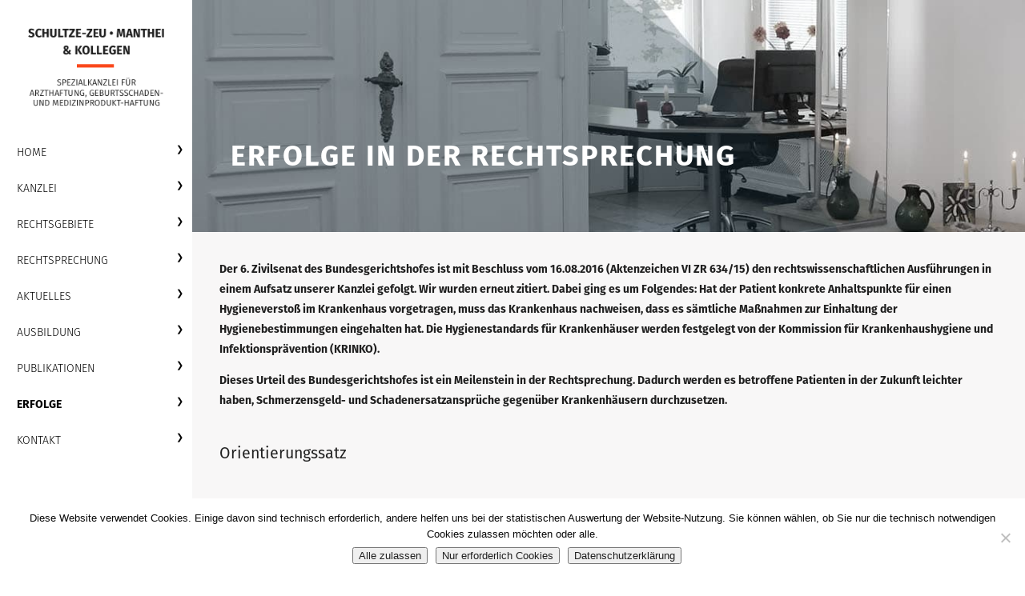

--- FILE ---
content_type: text/html; charset=UTF-8
request_url: https://ratgeber-arzthaftung.de/de/erfolge/erfolge-in-der-rechtsprechung/krankenhaushaftung-sekundaere-darlegungslast-des-krankenhaustraegers-bei-behaupteten-hygieneverstoessen/
body_size: 29863
content:
<!DOCTYPE html>
<html lang="de">
<head>
<meta charset="UTF-8" />

<meta name="viewport" content="width=device-width, initial-scale=1">
<!-- <meta http-equiv="Content-Type" content="text/html; charset=utf-8"> -->
<link rel="shortcut icon" href="favicon.ico">


<meta name='robots' content='index, follow, max-image-preview:large, max-snippet:-1, max-video-preview:-1' />
	<style></style>
	
	<!-- This site is optimized with the Yoast SEO plugin v26.2 - https://yoast.com/wordpress/plugins/seo/ -->
	<title>Erfolge in der Rechtsprechung Krankenhaushaftung: Sekundäre Darlegungslast des Krankenhausträgers bei behaupteten Hygieneverstößen | Anwaltskanzlei Medizinrecht Dr. Schultze-Zeu Manthei &amp; Kollegen</title>
<link crossorigin data-rocket-preload as="font" href="https://ratgeber-arzthaftung.de/de/wp-content/themes/smk/fonts/FiraSans-Light.otf" rel="preload">
<link crossorigin data-rocket-preload as="font" href="https://ratgeber-arzthaftung.de/de/wp-content/themes/smk/fonts/FiraSans-Regular.otf" rel="preload">
<link crossorigin data-rocket-preload as="font" href="https://ratgeber-arzthaftung.de/de/wp-content/themes/smk/fonts/FiraSans-Bold.otf" rel="preload">
<link crossorigin data-rocket-preload as="font" href="https://ratgeber-arzthaftung.de/de/wp-content/plugins/wp-responsive-menu/assets/fonts/wprmenu.ttf?p8o4s0" rel="preload">
<style id="wpr-usedcss">@font-face{font-display:swap;font-family:'Fira Sans Light';src:url('https://ratgeber-arzthaftung.de/de/wp-content/themes/smk/fonts/FiraSans-Light.otf')}@font-face{font-display:swap;font-family:'Fira Sans Regular';src:url('https://ratgeber-arzthaftung.de/de/wp-content/themes/smk/fonts/FiraSans-Regular.otf')}@font-face{font-display:swap;font-family:'Fira Sans Bold';src:url('https://ratgeber-arzthaftung.de/de/wp-content/themes/smk/fonts/FiraSans-Bold.otf')}body,div,fieldset,figure,form,h3,input,legend,li,p,table,textarea,ul{margin:0;padding:0}article,aside,figcaption,figure,footer,header,nav,section{display:block}table{border-spacing:0;border-collapse:collapse}caption{text-align:left;text-align:start;vertical-align:top}abbr{font-variant:normal;border-bottom:1px dotted #666;cursor:help}fieldset,img{border:0}ul{list-style-type:none}html{overflow-y:scroll}body{font-size:16px;line-height:1.5;color:#202020;font-family:'Fira Sans Light',Helvetica,Arial,sans-serif;font-weight:400}button,input,select,textarea{font-family:inherit;font-size:1em;font-weight:inherit;vertical-align:baseline;color:#202020}button,input.submit{overflow:visible}h3{font-size:100%}table{font-size:inherit}img,object,video{max-width:100%}a img{border:none}a>img{display:block}img{height:auto}.clrfix:after{content:".";clear:both;display:block;visibility:hidden;height:0}a,a:visited{color:#fa481c;text-decoration:none}a:hover{color:#202020}a h3,a p{color:#202020}a:hover h3,a:hover p{color:#202020}h3{font-family:'Fira Sans Bold',Helvetica,Arial,sans-serif;font-weight:400;position:relative}h3{font-size:1.4em;margin:2em 0}body.page h3{font-family:'Fira Sans Regular',Helvetica,Arial,sans-serif;font-weight:400;text-transform:none}body.page h3 a{color:#000}body.page h3 a:hover{color:#fa481c}body.page article ul{list-style-type:disc;margin-top:-10px;margin-bottom:20px;list-style-position:inside}p{margin:0 0 1em;line-height:1.8em}p.left{text-align:left}p.center{text-align:center}p.right{text-align:right}strong{font-family:'Fira Sans Bold',Helvetica,Arial,sans-serif;font-weight:400}a.button{background:#fa481c;padding:.8em 1.6em;text-decoration:none;font-family:'Fira Sans Regular',Helvetica,Arial,sans-serif;font-weight:400;text-transform:uppercase;letter-spacing:2px;display:inline-block;margin-top:1em;margin-bottom:1em;color:#fff;-ms-transition:.3s ease-out;-moz-transition:.3s ease-out;-webkit-transition:.3s ease-out;-o-transition:.3s ease-out;transition:all .3s ease-out}a.button.small{padding:.1em .6em;text-transform:none;letter-spacing:1px}a.button:hover{color:#d23b16!important;background:#fff}a[href^=tel]{font-size:1.285714285714286em;font-family:'Fira Sans Bold',Helvetica,Arial,sans-serif;font-weight:400}span.label{display:inline-block;width:50%}#header{position:fixed;width:330px;font-size:1em;z-index:99}#header .logo{position:absolute;top:0;left:0;padding:2.5em 0;width:100%;display:block;z-index:999}#header .logo>img{margin:0 auto}#mainmenu{position:relative;padding-top:11em}#header ul{width:100%;list-style:none}#header ul li{padding-left:1.5em}#header ul a{color:#000;padding:12px 0;display:block;text-transform:uppercase;display:block}#header li.current-page-ancestor>a{font-family:'Fira Sans Bold',Helvetica,Arial,sans-serif;font-weight:400}#header ul.menu>li:hover{background:#0c2836}#header ul.menu>li>a{position:relative}#header ul.menu>li>a:after{content:"\276f";position:absolute;top:1em;right:1em;font-size:.8em}#header ul.menu>li:hover>a{color:#fa481c}#header ul.sub-menu{position:absolute;left:100%;top:0;width:100%;visibility:hidden;opacity:0;background:#0c2836;padding-top:10em;-moz-box-sizing:border-box;-webkit-box-sizing:border-box;box-sizing:border-box;-webkit-transition:opacity .2s linear,visibility .2s linear;-moz-transition:opacity .2s linear,visibility .2s linear;-o-transition:opacity .2s linear,visibility .2s linear;transition:opacity .2s linear,visibility .2s linear}#header ul.menu>li:hover>ul.sub-menu{visibility:visible;opacity:1}#header ul.sub-menu li a{color:silver;text-transform:none}#header ul.sub-menu li a:hover{color:#fa481c}.nav-sidebar-widgets{position:absolute;display:block;width:auto;height:auto;left:1.5em;bottom:2em}.nav-sidebar-widgets ul.socials{float:left;width:100%;list-style-type:none}.nav-sidebar-widgets ul.socials li{float:left;display:inline-block;padding:0!important}.nav-sidebar-widgets ul.socials li a{display:block!important;width:30px;height:30px;margin-right:12px;background-size:100% auto;background-position:center center;background-repeat:no-repeat;font-size:0;padding:0!important;-webkit-transition:.2s ease-in-out;-moz-transition:.2s ease-in-out;-o-transition:.2s ease-in-out;transition:all .2s ease-in-out}.nav-sidebar-widgets ul.socials li a.facebook{background-image:url(https://ratgeber-arzthaftung.de/de/wp-content/themes/smk/images/icon_socials_facebook.svg)}.nav-sidebar-widgets ul.socials li a.instagram{background-image:url(https://ratgeber-arzthaftung.de/de/wp-content/themes/smk/images/icon_socials_instagram.svg)}.nav-sidebar-widgets ul.socials li a:hover{-webkit-transform:scale(1.15);-moz-transform:scale(1.15);-o-transform:scale(1.15);transform:scale(1.15)}#slider{position:relative}#buehne{color:#fff;min-height:16em;background-repeat:no-repeat;background-position:top left;background-size:cover;-moz-box-sizing:border-box;-webkit-box-sizing:border-box;box-sizing:border-box;position:relative;padding:18em 3.4em 1em}#buehne h3{font-family:'Fira Sans Bold',Helvetica,Arial,sans-serif;font-weight:400;font-size:2.571428571428571em;letter-spacing:2px;margin:0 0 1.5em;text-transform:uppercase}#main{width:auto;margin-left:330px}article{clear:both;padding-bottom:3.4em}article.page{padding-bottom:0}article,article.odd{background:#f8f7f7}article.even{background:#f1f0f0}.column{-moz-box-sizing:border-box;-webkit-box-sizing:border-box;box-sizing:border-box;padding-right:3.4em;padding:3.4em 3.4em 0;height:auto;overflow:hidden}.col2-1{width:50%;float:left}#footer{clear:both;background:#0c2836;padding:2em 3.4em;color:#d7d0d6;text-transform:uppercase}#footer .menu-footer-container{float:right}#menu-footer li{display:inline-block;margin:0 .2em}#menu-footer li+li:before{content:"\00b7";color:#fff;font-family:'Fira Sans Bold',Helvetica,Arial,sans-serif;font-weight:400;margin-right:.5em}#menu-footer a:hover{color:#fff}#footer .textwidget a.credits{display:block;clear:left;font-size:.7em;color:rgba(255,255,255,.5);text-decoration:none}.wpcf7{width:100%}.wpcf7 input,.wpcf7 textarea{width:100%;box-sizing:border-box;border:1px solid rgba(0,0,0,.1);padding:10px;font-size:1.1em;color:#00f;font-family:Georgia,serif;font-style:italic;font-weight:300;margin-bottom:3px}.wpcf7 input.button{border:none;background:#fa481c;color:#fff;font-family:'Fira Sans Regular',Helvetica,Arial,sans-serif;font-weight:400;letter-spacing:2px;-webkit-transition:.2s ease-in-out;-moz-transition:.2s ease-in-out;transition:all .2s ease-in-out}.wpcf7 input.button:hover{background:#75b20b;-webkit-transform:scale(1.05);-moz-transform:scale(1.05);transform:scale(1.05);-webkit-transition:.2s ease-in-out;-moz-transition:.2s ease-in-out;transition:all .2s ease-in-out;cursor:pointer}.column .mmt_container{height:auto;overflow:hidden}.column .mmt{margin-bottom:20px;margin-top:20px}.column .reveal-modal{top:0!important}@media screen and (max-width:1400px){body{font-size:14px}#header{width:240px;font-size:1em}#header .logo{padding:2.5em;box-sizing:border-box}#mainmenu{padding-top:12em}#buehne{padding:12em 3.4em 1em}#main{margin-left:240px}.column{padding-right:2.4em;padding:2.4em 2.4em 0}}@media screen and (max-width:999px){#header{display:none}#main{margin-left:0}#slider{height:auto!important;overflow:hidden;max-width:2000px;position:relative}#buehne{padding:4em 2.4em 1em;background-position:top left 20%}.column{padding:2.4em;border-bottom:6px solid #fff}.col2-1{width:100%}article{padding-bottom:0}.wprm-overlay{background:rgba(0,0,0,.2)!important}#wprmenu_bar{height:60px!important}#wprmenu_bar .bar_logo{margin:0;margin-top:2px!important;margin-left:20px;height:40px!important}#wprmenu_bar .wprmenu_icon{margin-top:10px;width:24px!important}#wprmenu_bar .wprmenu_icon span{height:2px!important;width:24px}#mg-wprm-wrap ul li{position:relative}}img:is([sizes=auto i],[sizes^="auto," i]){contain-intrinsic-size:3000px 1500px}:where(.wp-block-button__link){border-radius:9999px;box-shadow:none;padding:calc(.667em + 2px) calc(1.333em + 2px);text-decoration:none}:root :where(.wp-block-button .wp-block-button__link.is-style-outline),:root :where(.wp-block-button.is-style-outline>.wp-block-button__link){border:2px solid;padding:.667em 1.333em}:root :where(.wp-block-button .wp-block-button__link.is-style-outline:not(.has-text-color)),:root :where(.wp-block-button.is-style-outline>.wp-block-button__link:not(.has-text-color)){color:currentColor}:root :where(.wp-block-button .wp-block-button__link.is-style-outline:not(.has-background)),:root :where(.wp-block-button.is-style-outline>.wp-block-button__link:not(.has-background)){background-color:initial;background-image:none}:where(.wp-block-calendar table:not(.has-background) th){background:#ddd}:where(.wp-block-columns){margin-bottom:1.75em}:where(.wp-block-columns.has-background){padding:1.25em 2.375em}:where(.wp-block-post-comments input[type=submit]){border:none}:where(.wp-block-cover-image:not(.has-text-color)),:where(.wp-block-cover:not(.has-text-color)){color:#fff}:where(.wp-block-cover-image.is-light:not(.has-text-color)),:where(.wp-block-cover.is-light:not(.has-text-color)){color:#000}:root :where(.wp-block-cover h1:not(.has-text-color)),:root :where(.wp-block-cover h2:not(.has-text-color)),:root :where(.wp-block-cover h3:not(.has-text-color)),:root :where(.wp-block-cover h4:not(.has-text-color)),:root :where(.wp-block-cover h5:not(.has-text-color)),:root :where(.wp-block-cover h6:not(.has-text-color)),:root :where(.wp-block-cover p:not(.has-text-color)){color:inherit}:where(.wp-block-file){margin-bottom:1.5em}:where(.wp-block-file__button){border-radius:2em;display:inline-block;padding:.5em 1em}:where(.wp-block-file__button):is(a):active,:where(.wp-block-file__button):is(a):focus,:where(.wp-block-file__button):is(a):hover,:where(.wp-block-file__button):is(a):visited{box-shadow:none;color:#fff;opacity:.85;text-decoration:none}:where(.wp-block-group.wp-block-group-is-layout-constrained){position:relative}:root :where(.wp-block-image.is-style-rounded img,.wp-block-image .is-style-rounded img){border-radius:9999px}:where(.wp-block-latest-comments:not([style*=line-height] .wp-block-latest-comments__comment)){line-height:1.1}:where(.wp-block-latest-comments:not([style*=line-height] .wp-block-latest-comments__comment-excerpt p)){line-height:1.8}:root :where(.wp-block-latest-posts.is-grid){padding:0}:root :where(.wp-block-latest-posts.wp-block-latest-posts__list){padding-left:0}ul{box-sizing:border-box}:root :where(.wp-block-list.has-background){padding:1.25em 2.375em}:where(.wp-block-navigation.has-background .wp-block-navigation-item a:not(.wp-element-button)),:where(.wp-block-navigation.has-background .wp-block-navigation-submenu a:not(.wp-element-button)){padding:.5em 1em}:where(.wp-block-navigation .wp-block-navigation__submenu-container .wp-block-navigation-item a:not(.wp-element-button)),:where(.wp-block-navigation .wp-block-navigation__submenu-container .wp-block-navigation-submenu a:not(.wp-element-button)),:where(.wp-block-navigation .wp-block-navigation__submenu-container .wp-block-navigation-submenu button.wp-block-navigation-item__content),:where(.wp-block-navigation .wp-block-navigation__submenu-container .wp-block-pages-list__item button.wp-block-navigation-item__content){padding:.5em 1em}:root :where(p.has-background){padding:1.25em 2.375em}:where(p.has-text-color:not(.has-link-color)) a{color:inherit}:where(.wp-block-post-comments-form) input:not([type=submit]),:where(.wp-block-post-comments-form) textarea{border:1px solid #949494;font-family:inherit;font-size:1em}:where(.wp-block-post-comments-form) input:where(:not([type=submit]):not([type=checkbox])),:where(.wp-block-post-comments-form) textarea{padding:calc(.667em + 2px)}:where(.wp-block-post-excerpt){box-sizing:border-box;margin-bottom:var(--wp--style--block-gap);margin-top:var(--wp--style--block-gap)}:where(.wp-block-preformatted.has-background){padding:1.25em 2.375em}:where(.wp-block-search__button){border:1px solid #ccc;padding:6px 10px}:where(.wp-block-search__input){font-family:inherit;font-size:inherit;font-style:inherit;font-weight:inherit;letter-spacing:inherit;line-height:inherit;text-transform:inherit}:where(.wp-block-search__button-inside .wp-block-search__inside-wrapper){border:1px solid #949494;box-sizing:border-box;padding:4px}:where(.wp-block-search__button-inside .wp-block-search__inside-wrapper) .wp-block-search__input{border:none;border-radius:0;padding:0 4px}:where(.wp-block-search__button-inside .wp-block-search__inside-wrapper) .wp-block-search__input:focus{outline:0}:where(.wp-block-search__button-inside .wp-block-search__inside-wrapper) :where(.wp-block-search__button){padding:4px 8px}:root :where(.wp-block-separator.is-style-dots){height:auto;line-height:1;text-align:center}:root :where(.wp-block-separator.is-style-dots):before{color:currentColor;content:"···";font-family:serif;font-size:1.5em;letter-spacing:2em;padding-left:2em}:root :where(.wp-block-site-logo.is-style-rounded){border-radius:9999px}:where(.wp-block-social-links:not(.is-style-logos-only)) .wp-social-link{background-color:#f0f0f0;color:#444}:where(.wp-block-social-links:not(.is-style-logos-only)) .wp-social-link-amazon{background-color:#f90;color:#fff}:where(.wp-block-social-links:not(.is-style-logos-only)) .wp-social-link-bandcamp{background-color:#1ea0c3;color:#fff}:where(.wp-block-social-links:not(.is-style-logos-only)) .wp-social-link-behance{background-color:#0757fe;color:#fff}:where(.wp-block-social-links:not(.is-style-logos-only)) .wp-social-link-bluesky{background-color:#0a7aff;color:#fff}:where(.wp-block-social-links:not(.is-style-logos-only)) .wp-social-link-codepen{background-color:#1e1f26;color:#fff}:where(.wp-block-social-links:not(.is-style-logos-only)) .wp-social-link-deviantart{background-color:#02e49b;color:#fff}:where(.wp-block-social-links:not(.is-style-logos-only)) .wp-social-link-discord{background-color:#5865f2;color:#fff}:where(.wp-block-social-links:not(.is-style-logos-only)) .wp-social-link-dribbble{background-color:#e94c89;color:#fff}:where(.wp-block-social-links:not(.is-style-logos-only)) .wp-social-link-dropbox{background-color:#4280ff;color:#fff}:where(.wp-block-social-links:not(.is-style-logos-only)) .wp-social-link-etsy{background-color:#f45800;color:#fff}:where(.wp-block-social-links:not(.is-style-logos-only)) .wp-social-link-facebook{background-color:#0866ff;color:#fff}:where(.wp-block-social-links:not(.is-style-logos-only)) .wp-social-link-fivehundredpx{background-color:#000;color:#fff}:where(.wp-block-social-links:not(.is-style-logos-only)) .wp-social-link-flickr{background-color:#0461dd;color:#fff}:where(.wp-block-social-links:not(.is-style-logos-only)) .wp-social-link-foursquare{background-color:#e65678;color:#fff}:where(.wp-block-social-links:not(.is-style-logos-only)) .wp-social-link-github{background-color:#24292d;color:#fff}:where(.wp-block-social-links:not(.is-style-logos-only)) .wp-social-link-goodreads{background-color:#eceadd;color:#382110}:where(.wp-block-social-links:not(.is-style-logos-only)) .wp-social-link-google{background-color:#ea4434;color:#fff}:where(.wp-block-social-links:not(.is-style-logos-only)) .wp-social-link-gravatar{background-color:#1d4fc4;color:#fff}:where(.wp-block-social-links:not(.is-style-logos-only)) .wp-social-link-instagram{background-color:#f00075;color:#fff}:where(.wp-block-social-links:not(.is-style-logos-only)) .wp-social-link-lastfm{background-color:#e21b24;color:#fff}:where(.wp-block-social-links:not(.is-style-logos-only)) .wp-social-link-linkedin{background-color:#0d66c2;color:#fff}:where(.wp-block-social-links:not(.is-style-logos-only)) .wp-social-link-mastodon{background-color:#3288d4;color:#fff}:where(.wp-block-social-links:not(.is-style-logos-only)) .wp-social-link-medium{background-color:#000;color:#fff}:where(.wp-block-social-links:not(.is-style-logos-only)) .wp-social-link-meetup{background-color:#f6405f;color:#fff}:where(.wp-block-social-links:not(.is-style-logos-only)) .wp-social-link-patreon{background-color:#000;color:#fff}:where(.wp-block-social-links:not(.is-style-logos-only)) .wp-social-link-pinterest{background-color:#e60122;color:#fff}:where(.wp-block-social-links:not(.is-style-logos-only)) .wp-social-link-pocket{background-color:#ef4155;color:#fff}:where(.wp-block-social-links:not(.is-style-logos-only)) .wp-social-link-reddit{background-color:#ff4500;color:#fff}:where(.wp-block-social-links:not(.is-style-logos-only)) .wp-social-link-skype{background-color:#0478d7;color:#fff}:where(.wp-block-social-links:not(.is-style-logos-only)) .wp-social-link-snapchat{background-color:#fefc00;color:#fff;stroke:#000}:where(.wp-block-social-links:not(.is-style-logos-only)) .wp-social-link-soundcloud{background-color:#ff5600;color:#fff}:where(.wp-block-social-links:not(.is-style-logos-only)) .wp-social-link-spotify{background-color:#1bd760;color:#fff}:where(.wp-block-social-links:not(.is-style-logos-only)) .wp-social-link-telegram{background-color:#2aabee;color:#fff}:where(.wp-block-social-links:not(.is-style-logos-only)) .wp-social-link-threads{background-color:#000;color:#fff}:where(.wp-block-social-links:not(.is-style-logos-only)) .wp-social-link-tiktok{background-color:#000;color:#fff}:where(.wp-block-social-links:not(.is-style-logos-only)) .wp-social-link-tumblr{background-color:#011835;color:#fff}:where(.wp-block-social-links:not(.is-style-logos-only)) .wp-social-link-twitch{background-color:#6440a4;color:#fff}:where(.wp-block-social-links:not(.is-style-logos-only)) .wp-social-link-twitter{background-color:#1da1f2;color:#fff}:where(.wp-block-social-links:not(.is-style-logos-only)) .wp-social-link-vimeo{background-color:#1eb7ea;color:#fff}:where(.wp-block-social-links:not(.is-style-logos-only)) .wp-social-link-vk{background-color:#4680c2;color:#fff}:where(.wp-block-social-links:not(.is-style-logos-only)) .wp-social-link-wordpress{background-color:#3499cd;color:#fff}:where(.wp-block-social-links:not(.is-style-logos-only)) .wp-social-link-whatsapp{background-color:#25d366;color:#fff}:where(.wp-block-social-links:not(.is-style-logos-only)) .wp-social-link-x{background-color:#000;color:#fff}:where(.wp-block-social-links:not(.is-style-logos-only)) .wp-social-link-yelp{background-color:#d32422;color:#fff}:where(.wp-block-social-links:not(.is-style-logos-only)) .wp-social-link-youtube{background-color:red;color:#fff}:where(.wp-block-social-links.is-style-logos-only) .wp-social-link{background:0 0}:where(.wp-block-social-links.is-style-logos-only) .wp-social-link svg{height:1.25em;width:1.25em}:where(.wp-block-social-links.is-style-logos-only) .wp-social-link-amazon{color:#f90}:where(.wp-block-social-links.is-style-logos-only) .wp-social-link-bandcamp{color:#1ea0c3}:where(.wp-block-social-links.is-style-logos-only) .wp-social-link-behance{color:#0757fe}:where(.wp-block-social-links.is-style-logos-only) .wp-social-link-bluesky{color:#0a7aff}:where(.wp-block-social-links.is-style-logos-only) .wp-social-link-codepen{color:#1e1f26}:where(.wp-block-social-links.is-style-logos-only) .wp-social-link-deviantart{color:#02e49b}:where(.wp-block-social-links.is-style-logos-only) .wp-social-link-discord{color:#5865f2}:where(.wp-block-social-links.is-style-logos-only) .wp-social-link-dribbble{color:#e94c89}:where(.wp-block-social-links.is-style-logos-only) .wp-social-link-dropbox{color:#4280ff}:where(.wp-block-social-links.is-style-logos-only) .wp-social-link-etsy{color:#f45800}:where(.wp-block-social-links.is-style-logos-only) .wp-social-link-facebook{color:#0866ff}:where(.wp-block-social-links.is-style-logos-only) .wp-social-link-fivehundredpx{color:#000}:where(.wp-block-social-links.is-style-logos-only) .wp-social-link-flickr{color:#0461dd}:where(.wp-block-social-links.is-style-logos-only) .wp-social-link-foursquare{color:#e65678}:where(.wp-block-social-links.is-style-logos-only) .wp-social-link-github{color:#24292d}:where(.wp-block-social-links.is-style-logos-only) .wp-social-link-goodreads{color:#382110}:where(.wp-block-social-links.is-style-logos-only) .wp-social-link-google{color:#ea4434}:where(.wp-block-social-links.is-style-logos-only) .wp-social-link-gravatar{color:#1d4fc4}:where(.wp-block-social-links.is-style-logos-only) .wp-social-link-instagram{color:#f00075}:where(.wp-block-social-links.is-style-logos-only) .wp-social-link-lastfm{color:#e21b24}:where(.wp-block-social-links.is-style-logos-only) .wp-social-link-linkedin{color:#0d66c2}:where(.wp-block-social-links.is-style-logos-only) .wp-social-link-mastodon{color:#3288d4}:where(.wp-block-social-links.is-style-logos-only) .wp-social-link-medium{color:#000}:where(.wp-block-social-links.is-style-logos-only) .wp-social-link-meetup{color:#f6405f}:where(.wp-block-social-links.is-style-logos-only) .wp-social-link-patreon{color:#000}:where(.wp-block-social-links.is-style-logos-only) .wp-social-link-pinterest{color:#e60122}:where(.wp-block-social-links.is-style-logos-only) .wp-social-link-pocket{color:#ef4155}:where(.wp-block-social-links.is-style-logos-only) .wp-social-link-reddit{color:#ff4500}:where(.wp-block-social-links.is-style-logos-only) .wp-social-link-skype{color:#0478d7}:where(.wp-block-social-links.is-style-logos-only) .wp-social-link-snapchat{color:#fff;stroke:#000}:where(.wp-block-social-links.is-style-logos-only) .wp-social-link-soundcloud{color:#ff5600}:where(.wp-block-social-links.is-style-logos-only) .wp-social-link-spotify{color:#1bd760}:where(.wp-block-social-links.is-style-logos-only) .wp-social-link-telegram{color:#2aabee}:where(.wp-block-social-links.is-style-logos-only) .wp-social-link-threads{color:#000}:where(.wp-block-social-links.is-style-logos-only) .wp-social-link-tiktok{color:#000}:where(.wp-block-social-links.is-style-logos-only) .wp-social-link-tumblr{color:#011835}:where(.wp-block-social-links.is-style-logos-only) .wp-social-link-twitch{color:#6440a4}:where(.wp-block-social-links.is-style-logos-only) .wp-social-link-twitter{color:#1da1f2}:where(.wp-block-social-links.is-style-logos-only) .wp-social-link-vimeo{color:#1eb7ea}:where(.wp-block-social-links.is-style-logos-only) .wp-social-link-vk{color:#4680c2}:where(.wp-block-social-links.is-style-logos-only) .wp-social-link-whatsapp{color:#25d366}:where(.wp-block-social-links.is-style-logos-only) .wp-social-link-wordpress{color:#3499cd}:where(.wp-block-social-links.is-style-logos-only) .wp-social-link-x{color:#000}:where(.wp-block-social-links.is-style-logos-only) .wp-social-link-yelp{color:#d32422}:where(.wp-block-social-links.is-style-logos-only) .wp-social-link-youtube{color:red}:root :where(.wp-block-social-links .wp-social-link a){padding:.25em}:root :where(.wp-block-social-links.is-style-logos-only .wp-social-link a){padding:0}:root :where(.wp-block-social-links.is-style-pill-shape .wp-social-link a){padding-left:.6666666667em;padding-right:.6666666667em}:root :where(.wp-block-tag-cloud.is-style-outline){display:flex;flex-wrap:wrap;gap:1ch}:root :where(.wp-block-tag-cloud.is-style-outline a){border:1px solid;font-size:unset!important;margin-right:0;padding:1ch 2ch;text-decoration:none!important}:root :where(.wp-block-table-of-contents){box-sizing:border-box}:where(.wp-block-term-description){box-sizing:border-box;margin-bottom:var(--wp--style--block-gap);margin-top:var(--wp--style--block-gap)}:where(pre.wp-block-verse){font-family:inherit}:root{--wp--preset--font-size--normal:16px;--wp--preset--font-size--huge:42px}html :where(.has-border-color){border-style:solid}html :where([style*=border-top-color]){border-top-style:solid}html :where([style*=border-right-color]){border-right-style:solid}html :where([style*=border-bottom-color]){border-bottom-style:solid}html :where([style*=border-left-color]){border-left-style:solid}html :where([style*=border-width]){border-style:solid}html :where([style*=border-top-width]){border-top-style:solid}html :where([style*=border-right-width]){border-right-style:solid}html :where([style*=border-bottom-width]){border-bottom-style:solid}html :where([style*=border-left-width]){border-left-style:solid}html :where(img[class*=wp-image-]){height:auto;max-width:100%}:where(figure){margin:0 0 1em}html :where(.is-position-sticky){--wp-admin--admin-bar--position-offset:var(--wp-admin--admin-bar--height,0px)}@media screen and (max-width:600px){html :where(.is-position-sticky){--wp-admin--admin-bar--position-offset:0px}}:root{--wp--preset--aspect-ratio--square:1;--wp--preset--aspect-ratio--4-3:4/3;--wp--preset--aspect-ratio--3-4:3/4;--wp--preset--aspect-ratio--3-2:3/2;--wp--preset--aspect-ratio--2-3:2/3;--wp--preset--aspect-ratio--16-9:16/9;--wp--preset--aspect-ratio--9-16:9/16;--wp--preset--color--black:#000000;--wp--preset--color--cyan-bluish-gray:#abb8c3;--wp--preset--color--white:#ffffff;--wp--preset--color--pale-pink:#f78da7;--wp--preset--color--vivid-red:#cf2e2e;--wp--preset--color--luminous-vivid-orange:#ff6900;--wp--preset--color--luminous-vivid-amber:#fcb900;--wp--preset--color--light-green-cyan:#7bdcb5;--wp--preset--color--vivid-green-cyan:#00d084;--wp--preset--color--pale-cyan-blue:#8ed1fc;--wp--preset--color--vivid-cyan-blue:#0693e3;--wp--preset--color--vivid-purple:#9b51e0;--wp--preset--gradient--vivid-cyan-blue-to-vivid-purple:linear-gradient(135deg,rgba(6, 147, 227, 1) 0%,rgb(155, 81, 224) 100%);--wp--preset--gradient--light-green-cyan-to-vivid-green-cyan:linear-gradient(135deg,rgb(122, 220, 180) 0%,rgb(0, 208, 130) 100%);--wp--preset--gradient--luminous-vivid-amber-to-luminous-vivid-orange:linear-gradient(135deg,rgba(252, 185, 0, 1) 0%,rgba(255, 105, 0, 1) 100%);--wp--preset--gradient--luminous-vivid-orange-to-vivid-red:linear-gradient(135deg,rgba(255, 105, 0, 1) 0%,rgb(207, 46, 46) 100%);--wp--preset--gradient--very-light-gray-to-cyan-bluish-gray:linear-gradient(135deg,rgb(238, 238, 238) 0%,rgb(169, 184, 195) 100%);--wp--preset--gradient--cool-to-warm-spectrum:linear-gradient(135deg,rgb(74, 234, 220) 0%,rgb(151, 120, 209) 20%,rgb(207, 42, 186) 40%,rgb(238, 44, 130) 60%,rgb(251, 105, 98) 80%,rgb(254, 248, 76) 100%);--wp--preset--gradient--blush-light-purple:linear-gradient(135deg,rgb(255, 206, 236) 0%,rgb(152, 150, 240) 100%);--wp--preset--gradient--blush-bordeaux:linear-gradient(135deg,rgb(254, 205, 165) 0%,rgb(254, 45, 45) 50%,rgb(107, 0, 62) 100%);--wp--preset--gradient--luminous-dusk:linear-gradient(135deg,rgb(255, 203, 112) 0%,rgb(199, 81, 192) 50%,rgb(65, 88, 208) 100%);--wp--preset--gradient--pale-ocean:linear-gradient(135deg,rgb(255, 245, 203) 0%,rgb(182, 227, 212) 50%,rgb(51, 167, 181) 100%);--wp--preset--gradient--electric-grass:linear-gradient(135deg,rgb(202, 248, 128) 0%,rgb(113, 206, 126) 100%);--wp--preset--gradient--midnight:linear-gradient(135deg,rgb(2, 3, 129) 0%,rgb(40, 116, 252) 100%);--wp--preset--font-size--small:13px;--wp--preset--font-size--medium:20px;--wp--preset--font-size--large:36px;--wp--preset--font-size--x-large:42px;--wp--preset--spacing--20:0.44rem;--wp--preset--spacing--30:0.67rem;--wp--preset--spacing--40:1rem;--wp--preset--spacing--50:1.5rem;--wp--preset--spacing--60:2.25rem;--wp--preset--spacing--70:3.38rem;--wp--preset--spacing--80:5.06rem;--wp--preset--shadow--natural:6px 6px 9px rgba(0, 0, 0, .2);--wp--preset--shadow--deep:12px 12px 50px rgba(0, 0, 0, .4);--wp--preset--shadow--sharp:6px 6px 0px rgba(0, 0, 0, .2);--wp--preset--shadow--outlined:6px 6px 0px -3px rgba(255, 255, 255, 1),6px 6px rgba(0, 0, 0, 1);--wp--preset--shadow--crisp:6px 6px 0px rgba(0, 0, 0, 1)}:where(.is-layout-flex){gap:.5em}:where(.is-layout-grid){gap:.5em}:where(.wp-block-post-template.is-layout-flex){gap:1.25em}:where(.wp-block-post-template.is-layout-grid){gap:1.25em}:where(.wp-block-columns.is-layout-flex){gap:2em}:where(.wp-block-columns.is-layout-grid){gap:2em}:root :where(.wp-block-pullquote){font-size:1.5em;line-height:1.6}#cookie-notice{position:fixed;min-width:100%;height:auto;z-index:100000;font-size:13px;letter-spacing:0;line-height:20px;left:0;text-align:center;font-weight:400;font-family:-apple-system,BlinkMacSystemFont,Arial,Roboto,"Helvetica Neue",sans-serif}#cookie-notice,#cookie-notice *{-webkit-box-sizing:border-box;-moz-box-sizing:border-box;box-sizing:border-box}#cookie-notice.cn-animated{-webkit-animation-duration:.5s!important;animation-duration:.5s!important;-webkit-animation-fill-mode:both;animation-fill-mode:both}#cookie-notice .cookie-notice-container{display:block}#cookie-notice.cookie-notice-hidden .cookie-notice-container{display:none}.cn-position-bottom{bottom:0}.cookie-notice-container{padding:15px 30px;text-align:center;width:100%;z-index:2}.cn-close-icon{position:absolute;right:15px;top:50%;margin:-10px 0 0;width:15px;height:15px;opacity:.5;padding:10px;border:none;outline:0;background:0 0;box-shadow:none;cursor:pointer}.cn-close-icon:hover{opacity:1}.cn-close-icon:after,.cn-close-icon:before{position:absolute;content:' ';height:15px;width:2px;top:3px;background-color:grey}.cn-close-icon:before{transform:rotate(45deg)}.cn-close-icon:after{transform:rotate(-45deg)}#cookie-notice .cn-revoke-cookie{margin:0}#cookie-notice .cn-button{margin:0 0 0 10px;display:inline-block}#cookie-notice .cn-button:not(.cn-button-custom){font-family:-apple-system,BlinkMacSystemFont,Arial,Roboto,"Helvetica Neue",sans-serif;font-weight:400;font-size:13px;letter-spacing:.25px;line-height:20px;margin:0 0 0 10px;text-align:center;text-transform:none;display:inline-block;cursor:pointer;touch-action:manipulation;white-space:nowrap;outline:0;box-shadow:none;text-shadow:none;border:none;-webkit-border-radius:3px;-moz-border-radius:3px;border-radius:3px;text-decoration:none;padding:8.5px 10px;line-height:1;color:inherit}.cn-text-container{margin:0 0 6px}.cn-buttons-container,.cn-text-container{display:inline-block}#cookie-notice.cookie-notice-visible.cn-effect-slide,#cookie-notice.cookie-revoke-visible.cn-effect-slide{-webkit-animation-name:slideInUp;animation-name:slideInUp}#cookie-notice.cn-effect-slide{-webkit-animation-name:slideOutDown;animation-name:slideOutDown}@-webkit-keyframes slideInUp{from{-webkit-transform:translate3d(0,100%,0);transform:translate3d(0,100%,0);visibility:visible}to{-webkit-transform:translate3d(0,0,0);transform:translate3d(0,0,0)}}@keyframes slideInUp{from{-webkit-transform:translate3d(0,100%,0);transform:translate3d(0,100%,0);visibility:visible}to{-webkit-transform:translate3d(0,0,0);transform:translate3d(0,0,0)}}@-webkit-keyframes slideOutDown{from{-webkit-transform:translate3d(0,0,0);transform:translate3d(0,0,0)}to{visibility:hidden;-webkit-transform:translate3d(0,100%,0);transform:translate3d(0,100%,0)}}@keyframes slideOutDown{from{-webkit-transform:translate3d(0,0,0);transform:translate3d(0,0,0)}to{visibility:hidden;-webkit-transform:translate3d(0,100%,0);transform:translate3d(0,100%,0)}}@media all and (max-width:900px){.cookie-notice-container #cn-notice-text{display:block}.cookie-notice-container #cn-notice-buttons{display:block}#cookie-notice .cn-button{margin:0 5px 5px}}@media all and (max-width:480px){.cookie-notice-container{padding:15px 25px}}.hamburger{padding:15px;display:inline-block;cursor:pointer;transition-property:opacity,filter;transition-duration:.15s;transition-timing-function:linear;font:inherit;color:inherit;text-transform:none;background-color:transparent;border:0;margin:0;overflow:visible}.hamburger-box{width:30px;height:24px;display:inline-block;position:relative}.hamburger-inner{display:block;top:50%;margin-top:-2px}.hamburger-inner,.hamburger-inner::after,.hamburger-inner::before{width:30px;height:4px;background-color:#000;border-radius:4px;position:absolute;transition-property:transform;transition-duration:.15s;transition-timing-function:ease}.hamburger-inner::after,.hamburger-inner::before{content:"";display:block}.hamburger-inner::before{top:-10px}.hamburger-inner::after{bottom:-10px}.hamburger--slider .hamburger-inner{top:2px}.hamburger--slider .hamburger-inner::before{top:10px;transition-property:transform,opacity;transition-timing-function:ease;transition-duration:.15s}.hamburger--slider .hamburger-inner::after{top:20px}.hamburger--slider.is-active .hamburger-inner{transform:translate3d(0,10px,0) rotate(45deg)}.hamburger--slider.is-active .hamburger-inner::before{transform:rotate(-45deg) translate3d(-5.71429px,-6px,0);opacity:0}.hamburger--slider.is-active .hamburger-inner::after{transform:translate3d(0,-20px,0) rotate(-90deg)}@font-face{font-display:swap;font-family:wprmenu;src:url(https://ratgeber-arzthaftung.de/de/wp-content/plugins/wp-responsive-menu/assets/fonts/wprmenu.eot?p8o4s0);src:url(https://ratgeber-arzthaftung.de/de/wp-content/plugins/wp-responsive-menu/assets/fonts/wprmenu.eot?p8o4s0#iefix) format('embedded-opentype'),url(https://ratgeber-arzthaftung.de/de/wp-content/plugins/wp-responsive-menu/assets/fonts/wprmenu.ttf?p8o4s0) format('truetype'),url(https://ratgeber-arzthaftung.de/de/wp-content/plugins/wp-responsive-menu/assets/fonts/wprmenu.woff?p8o4s0) format('woff'),url(https://ratgeber-arzthaftung.de/de/wp-content/plugins/wp-responsive-menu/assets/fonts/wprmenu.svg?p8o4s0#wprmenu) format('svg');font-weight:400;font-style:normal}html.wprmenu-body-fixed{overflow:inherit}html.wprmenu-body-fixed body{position:fixed!important}#mg-wprm-wrap [class*=" icon-"]{font-family:wprmenu!important;speak:none;font-style:normal;font-weight:400;font-variant:normal;text-transform:none;line-height:1;-webkit-font-smoothing:antialiased;-moz-osx-font-smoothing:grayscale}#wprmenu_bar,#wprmenu_bar *{margin:0;padding:0;-moz-box-sizing:border-box!important;-webkit-box-sizing:border-box!important;box-sizing:border-box!important;font-family:inherit;text-align:left;font-size:100%;font-weight:400}html body div.wprm-wrapper{z-index:999999}#wprmenu_bar img{border:0;border:none}#wprmenu_bar{position:fixed;background:#4c656c;padding:10px 16px;cursor:pointer;overflow:hidden;height:42px;z-index:99999}#wprmenu_bar .menu_title{display:inline-block;line-height:35px;position:relative;top:-6px}#wprmenu_bar .menu_title a{display:inline-block;position:relative;top:4px}#wprmenu_bar .bar_logo{border:none;margin:0;padding:0 8px 0 0;width:auto;height:25px}#wprmenu_bar .wprmenu_icon{margin-right:5px}#wprmenu_bar div.hamburger{margin-top:-3px}.wpr_search .wpr-search-field{padding:5px!important;border:1px solid #ccc;max-width:103%;height:35px;outline:0}body{position:relative!important}#wprmenu_menu_ul .sub-menu{padding:0}#mg-wprm-wrap ul li{margin:0}#mg-wprm-wrap ul li ul li ul li.wprmenu_parent_item_li,#mg-wprm-wrap ul li ul li.wprmenu_parent_item_li{padding-left:0}#mg-wprm-wrap ul li ul.sub-menu li{border:none;position:relative}html body #wprmenu_menu_ul li.wprmenu_parent_item_li>ul{margin-left:0!important}div#mg-wprm-wrap ul li span.wprmenu_icon{font-family:wprmenu;position:absolute;right:10px;line-height:38px;padding:24px}div#mg-wprm-wrap ul#wprmenu_menu_ul>li>span.wprmenu_icon:before{right:3px}div#mg-wprm-wrap ul li span.wprmenu_icon:before{top:3px}div#mg-wprm-wrap ul li ul.sub-menu span.wprmenu_icon{margin-left:0}div#mg-wprm-wrap form.wpr-search-form{position:relative;padding:0;margin:0;max-width:600px;width:100%}div#mg-wprm-wrap form.wpr-search-form button.wpr_submit{position:absolute;top:0;right:5px;background-color:transparent;color:#000;width:35px;height:35px;padding:0 8px;border:none}html body #wprmenu_menu_ul li.wprmenu_parent_item_li>ul{padding:0 10px;margin:0}#mg-wprm-wrap{z-index:9999}#mg-wprm-wrap ul li a{text-decoration:none;z-index:9999}.icon_default.wprmenu_icon_par:before{content:"\74";position:absolute}.icon_default.wprmenu_par_opened:before{content:"\6f"}.wprmenu_icon{position:relative;-webkit-transform:rotate(0);-moz-transform:rotate(0);-o-transform:rotate(0);transform:rotate(0);-webkit-transition:.5s ease-in-out;-moz-transition:.5s ease-in-out;-o-transition:.5s ease-in-out;transition:.5s ease-in-out;cursor:pointer;float:left}span.wprmenu_icon.wprmenu_icon_par{top:4px}.wprmenu_icon span{display:block;position:absolute;height:4px;background:#d3531a;border-radius:0;opacity:1;-webkit-transform:rotate(0);-moz-transform:rotate(0);-o-transform:rotate(0);transform:rotate(0);-webkit-transition:.25s ease-in-out;-moz-transition:.25s ease-in-out;-o-transition:.25s ease-in-out;transition:.25s ease-in-out}.wprmenu_icon.open span:first-child,.wprmenu_icon.open span:nth-child(4){width:0;left:50%;top:18px}.wprmenu_icon span:nth-child(2),.wprmenu_icon span:nth-child(3){top:9px}.wprmenu_icon span:nth-child(4){top:18px}.wprmenu_icon.open span:nth-child(2){-webkit-transform:rotate(45deg);-moz-transform:rotate(45deg);-o-transform:rotate(45deg);transform:rotate(45deg)}.wprmenu_icon.open span:nth-child(3){-webkit-transform:rotate(-45deg);-moz-transform:rotate(-45deg);-o-transform:rotate(-45deg);transform:rotate(-45deg)}#mg-wprm-wrap canvas{position:absolute;z-index:99}#mg-wprm-wrap div.wpr_search{padding:13px}#wprmenu_menu_ul{padding:0 0 50px;margin:0;overflow:hidden}#wprmenu_menu_ul ul.sub-menu{margin-left:0}@media only screen and (max-width:768px){div.wpr_search{padding-left:0!important;padding-right:0!important;margin-left:8px!important;width:92%!important}#mg-wprm-wrap div.wpr_search{margin-top:24px}}.cbp-spmenu{position:fixed;overflow:auto;height:100%;z-index:9999}.cbp-spmenu a{padding:1em;display:block}#mg-wprm-wrap.cbp-spmenu-right{top:42px}.cbp-spmenu-right{right:-100%}.cbp-spmenu-right.cbp-spmenu-open{right:0}.cbp-spmenu-top{top:-100%!important}.cbp-spmenu-top.cbp-spmenu-open{top:42px!important}.cbp-spmenu-push{overflow-x:hidden;position:relative}.cbp-spmenu-push-toright{left:100%}.cbp-spmenu-push-toleft{left:-100%}.cbp-spmenu-push .cbp-spmenu-top{-webkit-transition:unset;-moz-transition:unset;transition:unset}.cbp-spmenu-push #mg-wprm-wrap.cbp-spmenu-top{position:static;width:100%;max-width:100%}.cbp-spmenu-push .cbp-spmenu-top #wprmenu_menu_ul{padding:0}.cbp-spmenu,.cbp-spmenu-push{-webkit-transition:.3s;-moz-transition:.3s;transition:all .3s ease}html body .wprm-overlay.active{height:100%;width:100%;z-index:9999;position:fixed}#mg-wprm-wrap,#wprmenu_bar,.cbp-spmenu-push #mg-wprm-wrap.cbp-spmenu-top{display:none}#wprmenu_bar,.wprmenu_icon span:first-child,html body .wprm-overlay.active{top:0}#wprmenu_bar,.cbp-spmenu-push,.wprmenu_icon span,html body .wprm-overlay.active{left:0}#wprmenu_bar,.wpr_search .wpr-search-field,.wprmenu_icon span,html body div.wprm-wrapper{width:103%}#wprmenu_bar,#wprmenu_bar *,#wprmenu_menu_ul,#wprmenu_menu_ul .sub-menu{list-style:none}@media only screen and (max-width:999px){html body div.wprm-wrapper{overflow:scroll}html body div.wprm-overlay{background:#000}#wprmenu_bar{background-size:cover;background-repeat:repeat}#wprmenu_bar{background-color:#fff}#wprmenu_bar .menu_title,#wprmenu_bar .menu_title a{color:#000}#wprmenu_bar .menu_title a{font-size:20px;font-weight:400}#mg-wprm-wrap{background-color:#fff}.cbp-spmenu-push-toright{left:80%}.cbp-spmenu-push-toleft{left:-80%}#mg-wprm-wrap.cbp-spmenu-right,.cbp-spmenu-vertical{width:80%;max-width:400px}div#mg-wprm-wrap ul li span.wprmenu_icon{color:#344a5f}div#mg-wprm-wrap ul>li:hover>span.wprmenu_icon{color:#fa481c!important}.wprmenu_bar .hamburger-inner,.wprmenu_bar .hamburger-inner::after,.wprmenu_bar .hamburger-inner::before{background:#000}.wprmenu_bar .hamburger:hover .hamburger-inner,.wprmenu_bar .hamburger:hover .hamburger-inner::after,.wprmenu_bar .hamburger:hover .hamburger-inner::before{background:#fff}.wprmenu_bar .hamburger{float:right}html body div#wprmenu_bar{height:42px}#mg-wprm-wrap.cbp-spmenu-right{top:42px!important}#header{display:none!important}html{padding-top:42px!important}#mg-wprm-wrap,#wprmenu_bar{display:block}}[class*=" wpr-icon-"],[class^=wpr-icon-]{font-family:icomoon!important;speak:none;font-style:normal;font-weight:400;font-variant:normal;text-transform:none;line-height:1;-webkit-font-smoothing:antialiased;-moz-osx-font-smoothing:grayscale}.wpr-icon-search:before{content:"\e605"}.mmt{margin:0 auto;padding-bottom:20px}.mmt>*{text-align:center}.mmt_container .reveal-modal-bg{position:fixed;height:100%;width:100%;background:#000;background:rgba(0,0,0,.8);z-index:100;display:none;top:0;left:0}.mmt_container .reveal-modal{visibility:hidden;top:20px;width:50%;background:url(https://ratgeber-arzthaftung.de/de/wp-content/plugins/meet-my-team/public/css/modal-gloss.png) -200px -80px no-repeat #eee;position:absolute;z-index:101;padding:30px 40px 34px;-moz-box-shadow:0 0 10px rgba(0,0,0,.4);-webkit-box-shadow:0 0 10px rgba(0,0,0,.4);-box-shadow:0 0 10px rgba(0,0,0,.4)}.mmt_container .reveal-modal .close-reveal-modal{font-size:22px;line-height:.5;position:absolute;top:8px;right:11px;color:#aaa;text-shadow:0 -1px 1px rbga(0,0,0,.6);font-weight:700;cursor:pointer}@media all and (max-width:991px){.mmt_container .reveal-modal{width:80%}}.wpcf7 .screen-reader-response{position:absolute;overflow:hidden;clip:rect(1px,1px,1px,1px);clip-path:inset(50%);height:1px;width:1px;margin:-1px;padding:0;border:0;word-wrap:normal!important}.wpcf7 .hidden-fields-container{display:none}.wpcf7 form .wpcf7-response-output{margin:2em .5em 1em;padding:.2em 1em;border:2px solid #00a0d2}.wpcf7 form.init .wpcf7-response-output,.wpcf7 form.resetting .wpcf7-response-output,.wpcf7 form.submitting .wpcf7-response-output{display:none}.wpcf7 form.sent .wpcf7-response-output{border-color:#46b450}.wpcf7 form.aborted .wpcf7-response-output,.wpcf7 form.failed .wpcf7-response-output{border-color:#dc3232}.wpcf7 form.spam .wpcf7-response-output{border-color:#f56e28}.wpcf7 form.invalid .wpcf7-response-output,.wpcf7 form.payment-required .wpcf7-response-output,.wpcf7 form.unaccepted .wpcf7-response-output{border-color:#ffb900}.wpcf7-form-control-wrap{position:relative}.wpcf7-not-valid-tip{color:#dc3232;font-size:1em;font-weight:400;display:block}.use-floating-validation-tip .wpcf7-not-valid-tip{position:relative;top:-2ex;left:1em;z-index:100;border:1px solid #dc3232;background:#fff;padding:.2em .8em;width:24em}.wpcf7-list-item{display:inline-block;margin:0 0 0 1em}.wpcf7-list-item-label::after,.wpcf7-list-item-label::before{content:" "}.wpcf7-spinner{visibility:hidden;display:inline-block;background-color:#23282d;opacity:.75;width:24px;height:24px;border:none;border-radius:100%;padding:0;margin:0 24px;position:relative}form.submitting .wpcf7-spinner{visibility:visible}.wpcf7-spinner::before{content:'';position:absolute;background-color:#fbfbfc;top:4px;left:4px;width:6px;height:6px;border:none;border-radius:100%;transform-origin:8px 8px;animation-name:spin;animation-duration:1s;animation-timing-function:linear;animation-iteration-count:infinite}@media (prefers-reduced-motion:reduce){.wpcf7-spinner::before{animation-name:blink;animation-duration:2s}}@keyframes spin{from{transform:rotate(0)}to{transform:rotate(360deg)}}@keyframes blink{from{opacity:0}50%{opacity:1}to{opacity:0}}.wpcf7 [inert]{opacity:.5}.wpcf7 input[type=file]{cursor:pointer}.wpcf7 input[type=file]:disabled{cursor:default}.wpcf7 .wpcf7-submit:disabled{cursor:not-allowed}.wpcf7 input[type=email],.wpcf7 input[type=tel],.wpcf7 input[type=url]{direction:ltr}</style><link rel="preload" data-rocket-preload as="image" href="https://ratgeber-arzthaftung.de/de/wp-content/themes/smk/images/banner.jpg" fetchpriority="high">
	<meta name="description" content="Fachanwälte für Arzthaftung Behandlungsfehler Medizinrecht Geburtsschäden. Als Patientenanwälte vertreten wir bundesweit, gerichtlich und außergerichtlich." />
	<link rel="canonical" href="https://ratgeber-arzthaftung.de/de/erfolge/erfolge-in-der-rechtsprechung/krankenhaushaftung-sekundaere-darlegungslast-des-krankenhaustraegers-bei-behaupteten-hygieneverstoessen/" />
	<meta property="og:locale" content="de_DE" />
	<meta property="og:type" content="article" />
	<meta property="og:title" content="Erfolge in der Rechtsprechung Krankenhaushaftung: Sekundäre Darlegungslast des Krankenhausträgers bei behaupteten Hygieneverstößen | Anwaltskanzlei Medizinrecht Dr. Schultze-Zeu Manthei &amp; Kollegen" />
	<meta property="og:description" content="Fachanwälte für Arzthaftung Behandlungsfehler Medizinrecht Geburtsschäden. Als Patientenanwälte vertreten wir bundesweit, gerichtlich und außergerichtlich." />
	<meta property="og:url" content="https://ratgeber-arzthaftung.de/de/erfolge/erfolge-in-der-rechtsprechung/krankenhaushaftung-sekundaere-darlegungslast-des-krankenhaustraegers-bei-behaupteten-hygieneverstoessen/" />
	<meta property="og:site_name" content="DE - Rechtsanwälte Dr. Schultze-Zeu • Manthei &amp; Kollegen" />
	<meta property="article:modified_time" content="2020-01-06T09:02:50+00:00" />
	<meta name="twitter:card" content="summary_large_image" />
	<meta name="twitter:label1" content="Geschätzte Lesezeit" />
	<meta name="twitter:data1" content="11 Minuten" />
	<script type="application/ld+json" class="yoast-schema-graph">{"@context":"https://schema.org","@graph":[{"@type":"WebPage","@id":"https://ratgeber-arzthaftung.de/de/erfolge/erfolge-in-der-rechtsprechung/krankenhaushaftung-sekundaere-darlegungslast-des-krankenhaustraegers-bei-behaupteten-hygieneverstoessen/","url":"https://ratgeber-arzthaftung.de/de/erfolge/erfolge-in-der-rechtsprechung/krankenhaushaftung-sekundaere-darlegungslast-des-krankenhaustraegers-bei-behaupteten-hygieneverstoessen/","name":"Erfolge in der Rechtsprechung Krankenhaushaftung: Sekundäre Darlegungslast des Krankenhausträgers bei behaupteten Hygieneverstößen | Anwaltskanzlei Medizinrecht Dr. Schultze-Zeu Manthei & Kollegen","isPartOf":{"@id":"https://ratgeber-arzthaftung.de/de/#website"},"datePublished":"2016-11-24T14:19:32+00:00","dateModified":"2020-01-06T09:02:50+00:00","description":"Fachanwälte für Arzthaftung Behandlungsfehler Medizinrecht Geburtsschäden. Als Patientenanwälte vertreten wir bundesweit, gerichtlich und außergerichtlich.","breadcrumb":{"@id":"https://ratgeber-arzthaftung.de/de/erfolge/erfolge-in-der-rechtsprechung/krankenhaushaftung-sekundaere-darlegungslast-des-krankenhaustraegers-bei-behaupteten-hygieneverstoessen/#breadcrumb"},"inLanguage":"de","potentialAction":[{"@type":"ReadAction","target":["https://ratgeber-arzthaftung.de/de/erfolge/erfolge-in-der-rechtsprechung/krankenhaushaftung-sekundaere-darlegungslast-des-krankenhaustraegers-bei-behaupteten-hygieneverstoessen/"]}]},{"@type":"BreadcrumbList","@id":"https://ratgeber-arzthaftung.de/de/erfolge/erfolge-in-der-rechtsprechung/krankenhaushaftung-sekundaere-darlegungslast-des-krankenhaustraegers-bei-behaupteten-hygieneverstoessen/#breadcrumb","itemListElement":[{"@type":"ListItem","position":1,"name":"Startseite","item":"https://ratgeber-arzthaftung.de/de/"},{"@type":"ListItem","position":2,"name":"Erfolge","item":"https://ratgeber-arzthaftung.de/de/erfolge/"},{"@type":"ListItem","position":3,"name":"Erfolge in der Rechtsprechung","item":"https://ratgeber-arzthaftung.de/de/erfolge/erfolge-in-der-rechtsprechung/"},{"@type":"ListItem","position":4,"name":"Krankenhaushaftung: Sekundäre Darlegungslast des Krankenhausträgers bei behaupteten Hygieneverstößen"}]},{"@type":"WebSite","@id":"https://ratgeber-arzthaftung.de/de/#website","url":"https://ratgeber-arzthaftung.de/de/","name":"DE -Geburtsschaden-Arzthaftung Rechtsanwälte Dr. Schultze-Zeu • Manthei &amp; Kollegen","description":"Anwälte für Arzthaftung, Geburtsschäden, Medizinrecht und Medizinprodukthaftung. Wir sind bundesweit tätig!","publisher":{"@id":"https://ratgeber-arzthaftung.de/de/#organization"},"potentialAction":[{"@type":"SearchAction","target":{"@type":"EntryPoint","urlTemplate":"https://ratgeber-arzthaftung.de/de/?s={search_term_string}"},"query-input":{"@type":"PropertyValueSpecification","valueRequired":true,"valueName":"search_term_string"}}],"inLanguage":"de"},{"@type":"Organization","@id":"https://ratgeber-arzthaftung.de/de/#organization","name":"Anwaltskanzlei Berlin Dr. Schultze-Zeu Manthei & Kollegen","url":"https://ratgeber-arzthaftung.de/de/","logo":{"@type":"ImageObject","inLanguage":"de","@id":"https://ratgeber-arzthaftung.de/de/#/schema/logo/image/","url":"https://ratgeber-arzthaftung.de/de/wp-content/uploads/sites/2/2016/06/smk-logo_mobile.png","contentUrl":"https://ratgeber-arzthaftung.de/de/wp-content/uploads/sites/2/2016/06/smk-logo_mobile.png","width":206,"height":61,"caption":"Anwaltskanzlei Berlin Dr. Schultze-Zeu Manthei & Kollegen"},"image":{"@id":"https://ratgeber-arzthaftung.de/de/#/schema/logo/image/"}}]}</script>
	<!-- / Yoast SEO plugin. -->




<style id='classic-theme-styles-inline-css' type='text/css'></style>
<style id='global-styles-inline-css' type='text/css'></style>



<style id='wprmenu.css-inline-css' type='text/css'></style>


<style id='rocket-lazyload-inline-css' type='text/css'>
.rll-youtube-player{position:relative;padding-bottom:56.23%;height:0;overflow:hidden;max-width:100%;}.rll-youtube-player:focus-within{outline: 2px solid currentColor;outline-offset: 5px;}.rll-youtube-player iframe{position:absolute;top:0;left:0;width:100%;height:100%;z-index:100;background:0 0}.rll-youtube-player img{bottom:0;display:block;left:0;margin:auto;max-width:100%;width:100%;position:absolute;right:0;top:0;border:none;height:auto;-webkit-transition:.4s all;-moz-transition:.4s all;transition:.4s all}.rll-youtube-player img:hover{-webkit-filter:brightness(75%)}.rll-youtube-player .play{height:100%;width:100%;left:0;top:0;position:absolute;background:url(https://ratgeber-arzthaftung.de/de/wp-content/plugins/wp-rocket/assets/img/youtube.png) no-repeat center;background-color: transparent !important;cursor:pointer;border:none;}
</style>
<script type="text/javascript" id="cookie-notice-front-js-before">
/* <![CDATA[ */
var cnArgs = {"ajaxUrl":"https:\/\/ratgeber-arzthaftung.de\/de\/wp-admin\/admin-ajax.php","nonce":"ef07e6d1ac","hideEffect":"slide","position":"bottom","onScroll":false,"onScrollOffset":100,"onClick":false,"cookieName":"cookie_notice_accepted","cookieTime":2592000,"cookieTimeRejected":2592000,"globalCookie":false,"redirection":true,"cache":true,"revokeCookies":false,"revokeCookiesOpt":"automatic"};
/* ]]> */
</script>

<script type="text/javascript" src="https://ratgeber-arzthaftung.de/de/wp-includes/js/jquery/jquery.min.js?ver=3.7.1" id="jquery-core-js"></script>






<link rel="https://api.w.org/" href="https://ratgeber-arzthaftung.de/de/wp-json/" /><link rel="alternate" title="JSON" type="application/json" href="https://ratgeber-arzthaftung.de/de/wp-json/wp/v2/pages/1407" /><link rel='shortlink' href='https://ratgeber-arzthaftung.de/de/?p=1407' />
<link rel="alternate" title="oEmbed (JSON)" type="application/json+oembed" href="https://ratgeber-arzthaftung.de/de/wp-json/oembed/1.0/embed?url=https%3A%2F%2Fratgeber-arzthaftung.de%2Fde%2Ferfolge%2Ferfolge-in-der-rechtsprechung%2Fkrankenhaushaftung-sekundaere-darlegungslast-des-krankenhaustraegers-bei-behaupteten-hygieneverstoessen%2F" />
<link rel="alternate" title="oEmbed (XML)" type="text/xml+oembed" href="https://ratgeber-arzthaftung.de/de/wp-json/oembed/1.0/embed?url=https%3A%2F%2Fratgeber-arzthaftung.de%2Fde%2Ferfolge%2Ferfolge-in-der-rechtsprechung%2Fkrankenhaushaftung-sekundaere-darlegungslast-des-krankenhaustraegers-bei-behaupteten-hygieneverstoessen%2F&#038;format=xml" />
<link rel="alternate" href="https://ratgeber-arzthaftung.de/de/erfolge/erfolge-in-der-rechtsprechung/krankenhaushaftung-sekundaere-darlegungslast-des-krankenhaustraegers-bei-behaupteten-hygieneverstoessen/" hreflang="x-default" />
<noscript><style id="rocket-lazyload-nojs-css">.rll-youtube-player, [data-lazy-src]{display:none !important;}</style></noscript><style id="rocket-lazyrender-inline-css">[data-wpr-lazyrender] {content-visibility: auto;}</style><meta name="generator" content="WP Rocket 3.20.0.3" data-wpr-features="wpr_remove_unused_css wpr_defer_js wpr_minify_concatenate_js wpr_lazyload_images wpr_lazyload_iframes wpr_automatic_lazy_rendering wpr_oci wpr_image_dimensions wpr_minify_css wpr_preload_links wpr_desktop" /></head>

<body id="top" class="page">

<header  id="header">
<a class="logo" href="https://ratgeber-arzthaftung.de/de/" title="Anwalt Arzthaftung" rel="home">
<img width="206" height="119" id="logo" src="https://ratgeber-arzthaftung.de/de/wp-content/themes/smk/images/smk-logo.png" alt="Anwalt Arzthaftung Medizinrecht Behandlungsfehler">
</a>

<nav id="mainmenu">
<ul class="menu"><li><a href="https://ratgeber-arzthaftung.de/de/" title="Anwalt Arzthaftung Medizinrecht Behandlungsfehler">Home</a></li>
<li><a href="https://ratgeber-arzthaftung.de/de/kanzlei/" title="Die Kanzlei Schultze-Zeu Manthei &amp; Kollegen">Kanzlei</a>
<ul class="sub-menu">
	<li><a href="https://ratgeber-arzthaftung.de/de/kanzlei/dr-ruth-schultze-zeu-anwalt-arzthaftung/" title="Fachanwältin Arzthaftung, Medizinrecht, Geburtsschäden">Rechtsanwältin Dr. Ruth Schultze-Zeu (Partnerin)</a></li>
	<li><a href="https://ratgeber-arzthaftung.de/de/kanzlei/christoph-manthei-anwalt-medizinrecht/" title="Anwalt Verkehrsrecht">Rechtsanwalt Christoph Manthei (Partner)</a></li>
	<li><a href="https://ratgeber-arzthaftung.de/de/kanzlei/ra-oliver-drygalla/">Rechtsanwalt Oliver Drygalla (Partner)</a></li>
	<li><a href="https://ratgeber-arzthaftung.de/de/kanzlei/simone-neumann-anwaeltin-zahnarzthaftung/" title="Anwältin für Sozialrecht">Rechtsanwältin Simone Neumann</a></li>
	<li><a href="#" title="kooperationen">Kooperationen:</a></li>
	<li><a href="https://ratgeber-arzthaftung.de/de/kanzlei/rain-sybille-meier/">Rechtsanwältin Sybille Meier</a></li>
	<li><a href="https://ratgeber-arzthaftung.de/de/kanzlei/rain-kathrin-vass/">Rechtsanwältin Katrin Bihari Vass</a></li>
</ul>
</li>
<li><a href="https://ratgeber-arzthaftung.de/de/rechtsgebiete/" title="Fachanwälte für Arzthaftung, Medizinrecht, Geburtsschäden, Sozialrecht">Rechtsgebiete</a>
<ul class="sub-menu">
	<li><a href="https://ratgeber-arzthaftung.de/de/rechtsgebiete/anwalt-arzthaftung/" title="Anwalt Arzthaftungsrecht Arzthaftung">Arzthaftung</a></li>
	<li><a href="https://ratgeber-arzthaftung.de/de/rechtsgebiete/anwalt-geburtsschaeden/" title="Anwalt Geburtsschäden">Geburtsschadensrecht</a></li>
	<li><a href="https://ratgeber-arzthaftung.de/de/rechtsgebiete/anwalt-medizinrecht/" title="Anwalt Medizinrecht Medizinprodukthaftung">Medizinproduktehaftung</a></li>
	<li><a href="https://ratgeber-arzthaftung.de/de/rechtsgebiete/anwalt-krankenhausinfektion/">Krankenhausinfektion</a></li>
	<li><a href="https://ratgeber-arzthaftung.de/de/rechtsgebiete/anwalt-haftung-pflegeheime/" title="Anwalt Haftung Pflegeheime">Pflegeheime</a></li>
	<li><a rel="nofollow" href="https://ratgeber-arzthaftung.de/de/rechtsgebiete/anwalt-regresssachbearbeitung/" title="Anwalt Regressfälle">Regresssachbearbeitung</a></li>
	<li><a href="https://ratgeber-arzthaftung.de/de/rechtsgebiete/anwalt-tierhalterhaftung/">Tierhalterhaftung</a></li>
	<li><a href="https://ratgeber-arzthaftung.de/de/rechtsgebiete/anwalt-versicherungsrecht/" title="Anwalt Versicherungsrecht">Versicherungsrecht</a></li>
	<li><a href="https://ratgeber-arzthaftung.de/de/rechtsgebiete/anwalt-verkehrsrecht/" title="Anwalt Verkehrsrecht">Verkehrsrecht</a></li>
	<li><a href="https://ratgeber-arzthaftung.de/de/rechtsgebiete/anwalt-arbeitsrecht/" title="Anwalt Arbeitsrecht">Arbeitsrecht</a></li>
</ul>
</li>
<li><a href="https://ratgeber-arzthaftung.de/de/rechtsprechung/" title="Rechtsprechung zu Arzthaftung, Medizinrecht, Medizinprodukthaftung">Rechtsprechung</a>
<ul class="sub-menu">
	<li><a href="https://ratgeber-arzthaftung.de/de/rechtsprechung/urteile-arzthaftung/" title="Anwalt Arzthaftung">Urteile Arzthaftungsrecht</a></li>
	<li><a href="https://ratgeber-arzthaftung.de/de/rechtsprechung/urteile-krankenhausinfektion/">Urteile Krankenhausinfektion</a></li>
	<li><a href="https://ratgeber-arzthaftung.de/de/rechtsprechung/urteile-medizinrecht/" title="Anwalt Medizinrecht">Urteile Medizinproduktehaftung</a></li>
	<li><a href="https://ratgeber-arzthaftung.de/de/rechtsprechung/urteile-geburtsschaeden/" title="Anwalt Geburtsschäden">Urteile Geburtsschadenrecht</a></li>
	<li><a href="https://ratgeber-arzthaftung.de/de/rechtsprechung/urteile-familienrecht/" title="Anwalt Familienrecht">Urteile Familienrecht</a></li>
	<li><a href="https://ratgeber-arzthaftung.de/de/rechtsprechung/urteile-verkehrsrecht/" title="Anwalt Urteile verkehrsrecht">Urteile Verkehrsrecht</a></li>
</ul>
</li>
<li><a rel="nofollow" href="https://ratgeber-arzthaftung.de/de/aktuelles/">Aktuelles</a></li>
<li><a href="https://ratgeber-arzthaftung.de/de/ausbildung/">Ausbildung</a></li>
<li><a href="https://ratgeber-arzthaftung.de/de/publikationen-arzthaftung-behandlungsfehler/" title="Publikationen zu Arzthaftung, Medizinprodukthaftung und Behandlungsfehlern">Publikationen</a></li>
<li class="current-page-ancestor"><a href="https://ratgeber-arzthaftung.de/de/erfolge/">Erfolge</a>
<ul class="sub-menu">
	<li class="current-page-ancestor"><a href="https://ratgeber-arzthaftung.de/de/erfolge/erfolge-in-der-rechtsprechung/">Erfolge in der Rechtsprechung</a></li>
	<li><a href="https://ratgeber-arzthaftung.de/de/erfolge/aerztefehler-behandlungsfehler-erfolge/" title="Als Patientenanwälte kämpfen wir erfolgreich für Ihr Recht.">Durchsetzung von Schmerzensgeld</a></li>
</ul>
</li>
<li><a rel="nofollow" href="https://ratgeber-arzthaftung.de/de/rechtsanwalt-arzthaftung-kontakt/" title="Als Patientenanwälte vertreten wir Sie bundesweit.">Kontakt</a></li>
</ul></nav>

<div class="nav-sidebar-widgets">			<div  class="textwidget"><ul class="socials">
<li><a class="facebook" href="https://www.facebook.com/ratgeberarzthaftung" target="_blank">Facebook</a></li>
<li><a class="instagram" href="https://www.instagram.com/ratgeberarzthaftung/" target="_blank">Instagram</a></li>
</ul>
</div>
		</div>
</header>

<section  id="main">


<div  id="buehne" style="background-image:url('https://ratgeber-arzthaftung.de/de/wp-content/themes/smk/images/banner.jpg');">
<h3>Erfolge in der Rechtsprechung</h3>
</div>
<article  class="page">
<div  class="column">
<!--<h1>Krankenhaushaftung: Sekundäre Darlegungslast des Krankenhausträgers bei behaupteten Hygieneverstößen</h1>-->

<p><strong>Der 6. Zivilsenat des Bundesgerichtshofes ist mit Beschluss vom 16.08.2016 (Aktenzeichen VI ZR 634/15) den rechtswissenschaftlichen Ausführungen in einem Aufsatz unserer Kanzlei gefolgt. Wir wurden erneut zitiert. Dabei ging es um Folgendes: </strong><strong>Hat der Patient konkrete Anhaltspunkte für einen Hygieneverstoß im Krankenhaus vorgetragen, muss das Krankenhaus nachweisen, dass es sämtliche Maßnahmen zur Einhaltung der Hygienebestimmungen eingehalten hat. Die Hygienestandards für Krankenhäuser werden festgelegt von der Kommission für Krankenhaushygiene und Infektionsprävention (KRINKO). </strong></p>
<p><strong>Dieses Urteil des Bundesgerichtshofes ist ein Meilenstein in der Rechtsprechung. Dadurch werden es betroffene Patienten in der Zukunft leichter haben, Schmerzensgeld- und Schadenersatzansprüche gegenüber Krankenhäusern durchzusetzen.</strong></p>
<h3>Orientierungssatz</h3>
<p>Hat der Patient konkrete Anhaltspunkte für einen Hygieneverstoß vorgetragen, trifft den Krankenhausträger die sekundäre Darlegungslast hinsichtlich der Maßnahmen, die er ergriffen hat, um sicherzustellen, dass die vom Sachverständigen als Voraussetzung für ein behandlungsfehlerfreies Vorgehen angeführten Hygienebestimmungen eingehalten wurden.</p>
<h3>Verfahrensgang</h3>
<ul>
<li>vorgehend OLG Celle, 12. Oktober 2015, Az: 1 U 29/15</li>
<li>vorgehend LG Bückeburg, 7. April 2015, Az: 2 O 244/13</li>
</ul>
<h3>Tenor</h3>
<ul>
<li>Auf die Nichtzulassungsbeschwerde des Klägers wird das Urteil des 1. Zivilsenats des Oberlandesgerichts Celle vom 12. Oktober 2015 aufgehoben.</li>
<li>Die Sache wird zur neuen Verhandlung und Entscheidung, auch über die Kosten des Verfahrens der Nichtzulassungsbeschwerde, an das Berufungsgericht zurückverwiesen.</li>
<li>Streitwert: 97.868,26 €</li>
</ul>
<h3>Gründe</h3>
<p style="text-align: center;"><strong>I.</strong></p>
<p>1. Der Kläger nimmt die Beklagte wegen fehlerhafter ärztlicher Behandlung und unzureichender Aufklärung auf Ersatz materiellen und immateriellen Schadens in Anspruch.</p>
<p>2. Der am 8. Juli 1973 geborene Kläger litt ab Sommer 2009 unter Beschwerden im rechten Ellenbogen. Im November 2009 wurde er wegen eines sog. &#8222;Tennisarms&#8220; krankgeschrieben und konnte seiner Berufstätigkeit als Kfz-Meister nicht mehr nachgehen. Die Hausärztin des Klägers überwies ihn an das beklagte Krankenhaus. Dort stellte sich der Kläger erstmalig am 11. Februar 2010 vor. Nachdem die zunächst durchgeführten konservativen Maßnahmen wie Gipsbehandlung, Spritzen, Salbenverbände, Schmerzmittel und Krankengymnastik nicht zu einer Besserung der Beschwerdesymptomatik geführt hatten, stellten die den Kläger behandelnden Ärzte am 4. März 2010 die Indikation zu einem operativen Eingriff. Die empfohlene Operation wurde am 9. März 2010 durchgeführt. Am 11. März 2010 wurde der Kläger bei reizlosen Wundverhältnissen in die hausärztliche Nachsorge entlassen. Am 19. April 2010 stellte sich der Kläger erneut in der Sprechstunde der Beklagten vor und berichtete über anhaltende Schmerzen im rechten Ellenbogen. Die ihn behandelnden Ärzte stellten eine deutliche Schwellung über der Ecksensorenplatte fest und empfahlen ihm eine Revisionsoperation. Diese wurde für den 30. April 2010 vereinbart. Aufgrund sehr starker Schmerzen im Bereich des angeschwollenen rechten Ellenbogengelenks und sichtbarer Eiterbildung stellte sich der Kläger aber bereits am 23. April 2010 bei der Beklagten vor. Am selben Tag wurde die Revision durchgeführt. Die alte Wunde wurde eröffnet. Nachdem sich Eiter entleert hatte, wurde ein Abstrich genommen. Die Wunde wurde ausgiebig gesäubert und ein Debridement durchgeführt. Wegen der Wundinfektion wurde eine antibiotische Therapie eingeleitet. Eine Untersuchung des entnommenen Abstrichs ergab, dass die Wunde mit dem Staphylococcus aureus infiziert war, der multisensibel auf Antibiotika reagierte. Eine Nachkontrolle am 10. Mai 2010 ergab keine Auffälligkeiten. Die Beschwerdesymptomatik verbesserte sich allerdings nicht wesentlich. Der Kläger stellte sich deshalb am 23. Juni 2010 erneut bei der Beklagten vor und vereinbarte eine weitere Operation für den 28. Juni 2010. Hierbei wurde die alte Wunde erneut eröffnet. Ein Keimwachstum wurde nicht mehr festgestellt. Die Beschwerden des Klägers besserten sich auch nach der dritten Operation nicht. Der Kläger litt weiter unter einer Bewegungseinschränkung des rechten Ellenbogens und unter einem Schnappen im lateralen Bereich des Ellenbogens bei körperlicher Belastung. In der A.  -Klinik in B. stellte man eine radiale kollaterale Bandinstabilität fest, weshalb eine Seitenbandplastik durch Entnahme eines Bindegewebstreifens aus dem Oberschenkel durchgeführt wurde. Der Kläger leidet heute noch unter einem Ruhe- und Belastungsschmerz.</p>
<p>3. Das Landgericht hat die Klage abgewiesen. Das Oberlandesgericht hat die Berufung des Klägers zurückgewiesen und die Revision nicht zugelassen. Hiergegen wendet sich der Kläger mit der Nichtzulassungsbeschwerde.</p>
<p style="text-align: center;"><strong>II.</strong></p>
<p>4. Die Nichtzulassungsbeschwerde hat Erfolg und führt gemäß § 544 Abs. 7 ZPO zur Aufhebung des angegriffenen Urteils und zur Zurückverweisung des Rechtsstreits an das Berufungsgericht. Die Beurteilung des Berufungsgerichts, der Beklagten sei ein Verstoß gegen Hygienestandards nicht vorzuwerfen, beruht auf einer Verletzung des Anspruchs des Klägers auf Gewährung rechtlichen Gehörs aus Art. 103 Abs. 1 GG.</p>
<p>5 1. Ohne Erfolg wendet sich die Nichtzulassungsbeschwerde allerdings gegen die Annahme des Berufungsgerichts, der Kläger müsse einen von der Beklagten zu verantwortenden Hygienefehler beweisen. Das Berufungsgericht hat zu Recht angenommen, dass dem Kläger eine Beweislastumkehr nach den Grundsätzen über das vollbeherrschbare Risiko nicht zugutekommt.</p>
<p>6 a) Verwirklicht sich ein Risiko, das von der Behandlungsseite voll hätte beherrscht werden können und müssen, so muss sie darlegen und beweisen, dass sie alle erforderlichen organisatorischen und technischen Vorkehrungen ergriffen hatte, um das Risiko zu vermeiden (vgl. Senatsurteile vom 18. Dezember 1990 &#8211; VI ZR 189/90, VersR 1991, 310, 311; vom 8. Januar 1991 &#8211; VI ZR 102/90, VersR 1991, 467, 468; vgl. nunmehr § 630h Abs. 1 BGB). Voll beherrschbare Risiken sind dadurch gekennzeichnet, dass sie durch den Klinik- oder Praxisbetrieb gesetzt werden und durch dessen ordnungsgemäße Gestaltung ausgeschlossen werden können und müssen. Sie sind abzugrenzen von den Gefahren, die aus den Unwägbarkeiten des menschlichen Organismus bzw. den Besonderheiten des Eingriffs in diesen Organismus erwachsen und deshalb der Patientensphäre zuzurechnen sind. Denn die Vorgänge im lebenden Organismus können auch vom besten Arzt nicht immer so beherrscht werden, dass schon der ausbleibende Erfolg oder auch ein Fehlschlag auf eine fehlerhafte Behandlung hindeuten würden (Senatsurteil vom 18. Dezember 1990 &#8211; VI ZR 189/90, VersR 1991, 310, 311). Dem voll beherrschbaren Bereich ist beispielsweise die Reinheit des benutzten Desinfektionsmittels (Senatsurteil vom 9. Mai 1978 &#8211; VI ZR 81/77, VersR 1978, 764) oder die Sterilität der verabreichten Infusionsflüssigkeit (Senatsurteil vom 3. November 1981 &#8211; VI ZR 119/80, VersR 1982, 161) zuzurechnen. Gleiches gilt für die vermeidbare Keimübertragung durch an der Behandlung beteiligte Personen (Senatsurteile vom 20. März 2007 &#8211; VI ZR 158/06, BGHZ 171, 358 Rn. 8 f.; vom 8. Januar 1991 &#8211; VI ZR 102/90, VersR 1991, 467, 468). All diesen Fällen ist gemeinsam, dass objektiv eine Gefahr besteht, deren Quelle jeweils festgestellt und die deshalb mit Sicherheit ausgeschlossen werden kann (Senatsurteil vom 20. März 2007 &#8211; VI ZR 158/06, BGHZ 171, 358 Rn. 11). Bei ungeklärter Infektionsquelle kommt eine Umkehr der Darlegungs- und Beweislast nach den Grundsätzen über das voll beherrschbare Risiko dagegen nicht in Betracht. Sie tritt vielmehr nur dann ein, wenn feststeht, dass der Gesundheitsschaden aus der von der Behandlungsseite vollbeherrschbaren Sphäre hervorgegangen ist (vgl. Senatsurteile vom 20. März 2007 &#8211; VI ZR 158/06, BGHZ 171, 358 Rn. 9; vom 17. Januar 2012 &#8211; VI ZR 336/10, VersR 2012, 363 Rn. 20; vom 18. Dezember 1990 &#8211; VI ZR 189/90, VersR 1991, 310, 311; vom 8. Januar 1991 &#8211; VI ZR 102/90, VersR 1991, 467, 468).</p>
<p>7 b) Diese Voraussetzung ist im Streitfall nicht erfüllt. Nach den nicht angegriffenen Feststellungen des Berufungsgerichts steht nicht fest, wo und wann sich der Kläger infiziert hat. Der bei ihm nachgewiesene Erreger ist ein physiologischer Hautkeim, der bei jedem Menschen vorzufinden ist. Es ist möglich, dass der Kläger selbst Träger des Keims war und dieser in die Wunde gewandert ist oder der Keim durch einen Besucher übertragen worden ist.</p>
<p>8 2. Die Nichtzulassungsbeschwerde wendet sich aber mit Erfolg gegen die Beurteilung des Berufungsgerichts, der Kläger habe einen Verstoß gegen Hygienestandards nicht bewiesen, er habe insoweit nur Mutmaßungen mitgeteilt. Sie macht zu Recht geltend, dass das Berufungsgericht den Prozessstoff nicht vollständig gewürdigt und wesentliche, dem Kläger günstige Ausführungen des gerichtlichen Sachverständigen unberücksichtigt gelassen hat.</p>
<p>9 a) Nach dem mangels abweichender Feststellungen zu unterstellenden Sachvortrag des Klägers war er im Anschluss an die Operation vom 9. März 2010 in einem Zimmer neben einem Patienten untergebracht, der unter einer offenen, eiternden und mit einem Keim infizierten Wunde im Kniebereich litt, sein &#8222;offenes Knie&#8220; dem Kläger und allen anderen Anwesenden bei den verschiedenen Verbandswechseln zeigte und darüber klagte, dass man den Keim nicht &#8222;in den Griff&#8220; bekomme.</p>
<p>10 b) Wie die Nichtzulassungsbeschwerde zu Recht geltend macht und das Berufungsgericht im Ansatz gesehen hat, ist die gemeinsame Unterbringung eines Patienten mit einer offenen infizierten Wunde neben einem Patienten, der einen unauffälligen postoperativen Heilverlauf aufweist, nach den Ausführungen des gerichtlichen Sachverständigen dann nicht zu beanstanden, wenn folgende Empfehlungen der Kommission für Krankenhaushygiene und Infektionsprävention des Robert-Koch-Institutes eingehalten werden:</p>
<ul>
<li>&#8222;Prävention postoperativer Infektionen im Operationsgebiet&#8220;,</li>
<li>&#8222;Zur Beherrschbarkeit von Infektionsrisiken primum non nocere&#8220;,</li>
<li>&#8222;Anforderungen der Hygiene bei Operationen und anderen invasiven Eingriffen&#8220;</li>
<li>&#8222;Anforderungen der Hygiene beim ambulanten Operieren im Krankenhaus und Praxis&#8220;.</li>
</ul>
<p>11. Die Nichtzulassungsbeschwerde beanstandet mit Erfolg, dass die Feststellung des Berufungsgerichts, der gerichtliche Sachverständige habe keine Anhaltspunkte für eine Verletzung der von ihm beschriebenen Hygienestandards gefunden, in den Ausführungen des Sachverständigen keine Grundlage findet. Der Sachverständige hatte vielmehr angegeben, es entziehe sich seiner Kenntnis, inwieweit die vom Robert-Koch-Institut veröffentlichten Empfehlungen im Rahmen der damaligen ersten stationären Behandlung des Klägers beachtet worden seien; hier müsse ggf. eine entsprechende Recherche betrieben werden, z.B. dazu, ob die Vorschriften zur hygienischen Händedesinfektion und zum Verbandswechsel unter keimarmen Bedingungen eingehalten worden seien. Dies könne er aus den ihm vorgelegten Unterlagen nicht ableiten. Er selbst vermeide derartige Patientenkonstellationen, um derartige Diskussionen nicht führen zu müssen.</p>
<p>12. c) Diese ihm günstigen Ausführungen des Sachverständigen hatte sich der Kläger zumindest konkludent zu Eigen gemacht (vgl. Senatsurteil vom 8. Januar 1991 &#8211; VI ZR 102/90, VersR 1991, 467, 468 mit Anm. Jaeger; Senatsbeschlüsse vom 10. November 2009 &#8211; VI ZR 325/08, VersR 2010, 497 Rn. 5; vom 4. Dezember 2012 &#8211; VI ZR 320/11, juris Rn. 4; vom 14. Januar 2014 &#8211; VI ZR 340/13, VersR 2014, 632 Rn. 11; vom 24. März 2015 &#8211; VI ZR 179/13, NJW 2015, 2125 Rn. 17). Es entspricht einem allgemeinen Grundsatz, dass eine Partei die bei einer Beweisaufnahme zutage tretenden Umstände, soweit sie ihre Rechtsposition zu stützen geeignet sind, auch ohne dahingehende ausdrückliche Erklärung in ihr Klagevorbringen aufnimmt. Dieser Grundsatz verdient im Arzthaftungsprozess nach Einholung eines Sachverständigengutachtens zugunsten des geschädigten Patienten umso mehr Beachtung, als der Patient im allgemeinen die medizinischen Vorgänge und Zusammenhänge nur unvollkommen zu überblicken vermag und deshalb in gewissem Umfange darauf angewiesen ist, dass der Sachverhalt durch Einholung eines Sachverständigengutachtens aufbereitet wird (vgl. Senatsurteil vom 8. Januar 1991 &#8211; VI ZR 102/90, VersR 1991, 467, 468 mit Anm. Jaeger). Die Nichtberücksichtigung der die Rechtsposition des Klägers stützenden Ausführungen des Sachverständigen bedeutet, dass erhebliches Vorbringen des Klägers im Ergebnis übergangen und damit dessen verfassungsrechtlich gewährleisteter Anspruch auf rechtliches Gehör (Art. 103 Abs. 1 GG) verletzt worden ist (vgl. Senatsbeschlüsse vom 1. Juli 2014 &#8211; VI ZR 243/10, juris Rn. 8; vom 14. Januar 2014 &#8211; VI ZR 340/13, VersR 2014, 632 Rn. 11).</p>
<p>13. d) Die Gehörsverletzung ist auch entscheidungserheblich. Es kann nicht ausgeschlossen werden, dass das Berufungsgericht bei der gebotenen Berücksichtigung der Angaben des Sachverständigen zu einer anderen Beurteilung gelangt wäre (vgl. Senatsbeschluss vom 17. Dezember 2013 &#8211; VI ZR 230/12, VersR 2014, 586 Rn. 7 mwN).</p>
<p>14. 3. Bei der neuen Verhandlung wird das Berufungsgericht Gelegenheit haben, auf die weitere Aufklärung des Sachverhalts hinzuwirken. Es wird dabei zu berücksichtigen haben, dass die Beklagte die sekundäre Darlegungslast hinsichtlich der Maßnahmen trifft, die sie ergriffen hat, um sicherzustellen, dass die vom Sachverständigen als Voraussetzung für ein behandlungsfehlerfreies Vorgehen aufgeführten Hygienebestimmungen eingehalten wurden (vgl. auch OLG München, Urteil vom 6. Juni 2013 &#8211; 1 U 319/13, GesR 2013, 618 Rn. 37; Stöhr, GesR 2015, 257, 261; Schultze-Zeu/Riehn, VersR 2012, 1208, 1212). Zwar muss grundsätzlich der Anspruchsteller alle Tatsachen behaupten, aus denen sich sein Anspruch herleitet. Dieser Grundsatz bedarf aber einer Einschränkung, wenn die primär darlegungsbelastete Partei außerhalb des von ihr vorzutragenden Geschehensablaufs steht und ihr eine nähere Substantiierung nicht möglich oder nicht zumutbar ist, während der Prozessgegner alle wesentlichen Tatsachen kennt oder unschwer in Erfahrung bringen kann und es ihm zumutbar ist, nähere Angaben zu machen (vgl. Senatsurteile vom 14. Juni 2005 &#8211; VI ZR 179/04, BGHZ 163, 210 Rn. 18; vom 10. Februar 2013 &#8211; VI ZR 343/13, NJW-RR 2015, 1279 Rn. 11; vom 1. März 2016 &#8211; VI ZR 34/15, VersR 2016, 666 Rn. 47 f. &#8211; jameda.de II; vom 28. Juni 2016 &#8211; VI ZR 559/14, juris Rn. 18; BGH, Urteil vom 3. Mai 2016 &#8211; II ZR 311/14, WM 2016, 1231 Rn. 19). So verhält es sich hier. Der Kläger hatte konkrete Anhaltspunkte für einen Hygienevorstoß vorgetragen. Er hatte insbesondere darauf hingewiesen, dass er als frisch operierter Patient neben einen Patienten gelegt worden war, der unter einer offenen, mit einem Keim infizierten Wunde im Kniebereich litt und sein &#8222;offenes Knie&#8220; allen Anwesenden zeigte. Dieser Vortrag genügt, um eine erweiterte Darlegungslast der Beklagten auszulösen. Denn an die Substantiierungspflichten der Parteien im Arzthaftungsprozess sind nur maßvolle und verständige Anforderungen zu stellen. Vom Patienten kann regelmäßig keine genaue Kenntnis der medizinischen Vorgänge erwartet und gefordert werden. Er ist insbesondere nicht verpflichtet, sich zur ordnungsgemäßen Prozessführung medizinisches Fachwissen anzueignen. Vielmehr darf er sich auf Vortrag beschränken, der die Vermutung eines fehlerhaften Verhaltens des Arztes aufgrund der Folgen für den Patienten gestattet (vgl. Senatsurteile vom 8. Juni 2004 &#8211; VI ZR 199/03, BGHZ 159, 245, 252; vom 24. Februar 2015 &#8211; VI ZR 106/13, VersR 2015, 712 Rn. 19). Zu der Frage, ob die Beklagte den vom Sachverständigen genannten Empfehlungen der Kommission für Krankenhaushygiene und Infektionsprävention des Robert-Koch-Institutes nachgekommen ist, konnte und musste der Kläger nicht näher vortragen. Er stand insoweit außerhalb des maßgeblichen Geschehensablaufs. Welche Maßnahmen die Beklagte getroffen hat, um eine sachgerechte Organisation und Koordinierung der Behandlungsabläufe und die Einhaltung der Hygienebestimmungen sicherzustellen (interne Qualitätssicherungsmaßnahmen, Hygieneplan, Arbeitsanweisungen), entzieht sich seiner Kenntnis (vgl. Stöhr, GesR 2015, 257, 261; Schultze-Zeu/Riehn, VersR 2012, 1208, 1212).</p>
</div>
</article>


<article data-wpr-lazyrender="1" class="post clrfix even">
<div  class="column col2-1">
<h3>Wir sind für Sie da!</h3>
<p>Als Anwälte für <a title="Anwalt Arzthaftung" href="https://ratgeber-arzthaftung.de/de/rechtsgebiete/anwalt-arzthaftung/">Arzthaftung</a>, <a href="https://ratgeber-arzthaftung.de/de/rechtsgebiete/anwalt-medizinrecht/">Medizinrecht und Medizinproduktehaftung</a> sowie für die Haftung bei <a title="Anwalt Geburtsschaden" href="https://ratgeber-arzthaftung.de/de/rechtsgebiete/anwalt-geburtsschaeden/">Geburtsschäden</a> sind wir Ihre Ratgeber und kompetente Ansprechpartner. Mit besonderem Feingefühl, jahrzehntelanger Erfahrung und Durchsetzungsvermögen engagieren wir uns bundesweit für Ihre Belange – dabei vertreten wir überwiegend die Patientenseite. Wir arbeiten nicht für Krankenhäuser, Hersteller von Medizinprodukten oder Versicherer. Rufen Sie uns an und berichten Sie uns über Ihr Problem.</p>
<h3>Wir freuen uns, Ihnen helfen zu können! So erreichen Sie uns:</h3>
<h3><strong>Telefon: +49 (0)30 887 191 330</strong></h3>
<h3>E.Mail: <a title="Anwalt Arzthaftung" href="mailto:info@ratgeber-arzthaftung.de">info@ratgeber-arzthaftung.de</a></h3>
<p>Anschrift: Uhlandstraße 161, 10719 Berlin<br />
<a class="button small" href="https://www.google.de/maps/place/Uhlandstraße+161,+10719+Berlin/@52.49923,13.323126,17z/data=!4m5!3m4!1s0x47a850fa17d6a749:0xef501ba944bd6e0d!8m2!3d52.49923!4d13.32532" target="_blank" rel="noopener noreferrer">Auf der Karte anzeigen »</a></p>
</div>
<div  class="column col2-1 clrfix">

<div class="wpcf7 no-js" id="wpcf7-f892-o1" lang="de-DE" dir="ltr" data-wpcf7-id="892">
<div class="screen-reader-response"><p role="status" aria-live="polite" aria-atomic="true"></p> <ul></ul></div>
<form action="/de/erfolge/erfolge-in-der-rechtsprechung/krankenhaushaftung-sekundaere-darlegungslast-des-krankenhaustraegers-bei-behaupteten-hygieneverstoessen/#wpcf7-f892-o1" method="post" class="wpcf7-form init" aria-label="Kontaktformular" novalidate="novalidate" data-status="init">
<fieldset class="hidden-fields-container"><input type="hidden" name="_wpcf7" value="892" /><input type="hidden" name="_wpcf7_version" value="6.1.3" /><input type="hidden" name="_wpcf7_locale" value="de_DE" /><input type="hidden" name="_wpcf7_unit_tag" value="wpcf7-f892-o1" /><input type="hidden" name="_wpcf7_container_post" value="0" /><input type="hidden" name="_wpcf7_posted_data_hash" value="" />
</fieldset>
<p><span class="wpcf7-form-control-wrap" data-name="your-name"><input size="40" maxlength="400" class="wpcf7-form-control wpcf7-text wpcf7-validates-as-required" id="your-name" aria-required="true" aria-invalid="false" placeholder="Ihr Name (Pflichtfeld)" value="" type="text" name="your-name" /></span><br />
<span class="wpcf7-form-control-wrap" data-name="your-email"><input size="40" maxlength="400" class="wpcf7-form-control wpcf7-email wpcf7-validates-as-required wpcf7-text wpcf7-validates-as-email" id="your-email" aria-required="true" aria-invalid="false" placeholder="Ihre E-Mail-Adresse (Pflichtfeld)" value="" type="email" name="your-email" /></span><br />
<span class="wpcf7-form-control-wrap" data-name="your-phone"><input size="40" maxlength="400" class="wpcf7-form-control wpcf7-text wpcf7-validates-as-required" id="your-phone" aria-required="true" aria-invalid="false" placeholder="Ihre Telefonnummer (Pflichtfeld)" value="" type="text" name="your-phone" /></span><br />
<span class="wpcf7-form-control-wrap" data-name="your-city"><input size="40" maxlength="400" class="wpcf7-form-control wpcf7-text" id="your-city" aria-invalid="false" placeholder="Ihr Wohnort" value="" type="text" name="your-city" /></span><br />
<span class="wpcf7-form-control-wrap" data-name="your-KV"><input size="40" maxlength="400" class="wpcf7-form-control wpcf7-text" id="your-KV" aria-invalid="false" placeholder="Sind sie gesetzlich krankenversichert? Wenn ja: Bei welcher Krankenkasse und seit wann?" value="" type="text" name="your-KV" /></span><br />
<span class="wpcf7-form-control-wrap" data-name="your-RSV"><input size="40" maxlength="400" class="wpcf7-form-control wpcf7-text" id="your-RSV" aria-invalid="false" placeholder="Haben Sie eine Rechtsschutzversicherung? Wenn ja: Bei welcher und seit wann?" value="" type="text" name="your-RSV" /></span><br />
<span class="wpcf7-form-control-wrap" data-name="your-message"><textarea cols="40" rows="10" maxlength="2000" class="wpcf7-form-control wpcf7-textarea wpcf7-validates-as-required" id="your-message" aria-required="true" aria-invalid="false" placeholder="Ihr Anliegen an uns" name="your-message"></textarea></span><br />
<span class="wpcf7-form-control-wrap" data-name="quiz-816"><label><span class="wpcf7-quiz-label">Sicherheitsfrage: Wie heißt die deutsche Hauptstadt?</span> <input size="40" class="wpcf7-form-control wpcf7-quiz captcha" autocomplete="off" aria-required="true" aria-invalid="false" type="text" name="quiz-816" /></label><input type="hidden" name="_wpcf7_quiz_answer_quiz-816" value="cf63018d978f3e00f2a3d1cb58d38317" /></span><br />
<span class="wpcf7-form-control-wrap" data-name="acceptance-718"><span class="wpcf7-form-control wpcf7-acceptance"><span class="wpcf7-list-item"><label><input type="checkbox" name="acceptance-718" value="1" aria-invalid="false" /><span class="wpcf7-list-item-label">Hiermit erkläre ich mich mit der Speicherung und Verarbeitung meiner personenbezogenen Daten zum Zwecke der Kontaktaufnahme einverstanden.</span></label></span></span></span><br />
<input class="wpcf7-form-control wpcf7-submit has-spinner button" id="send" type="submit" value="Absenden" />
</p><div class="wpcf7-response-output" aria-hidden="true"></div>
</form>
</div>

</div>
</article>


<footer data-wpr-lazyrender="1" id="footer">
<div  class="menu-footer-container"><ul id="menu-footer" class="menu"><li><a href="https://ratgeber-arzthaftung.de/de">Startseite</a></li>
<li><a rel="nofollow" href="https://ratgeber-arzthaftung.de/de/rechtsanwalt-arzthaftung-kontakt/" title="Kontakt Anwalt Arzthaftung">Kontakt</a></li>
<li><a rel="nofollow" href="https://ratgeber-arzthaftung.de/de/impressum/" title="Anwalt Arzthaftung Berlin">Impressum</a></li>
<li><a rel="privacy-policy" href="https://ratgeber-arzthaftung.de/de/datenschutz/">Datenschutzerklärung</a></li>
</ul></div>			<div class="textwidget"><p>©2025 Rechtsanwälte DR. Schultze-Zeu, Manthei &amp; Kollegen</p>
<p><a class="credits" title="Webdesign Berlin, Gestaltung und Programmierung von Websites" href="https://sebastian-klammer.de/webdesign-berlin/" target="_blank" rel="author noopener">Webdesign: Sebastian Klammer Grafikdesign Berlin</a></p>
</div>
		</footer>

</section>

<script type="speculationrules">
{"prefetch":[{"source":"document","where":{"and":[{"href_matches":"\/de\/*"},{"not":{"href_matches":["\/de\/wp-*.php","\/de\/wp-admin\/*","\/de\/wp-content\/uploads\/sites\/2\/*","\/de\/wp-content\/*","\/de\/wp-content\/plugins\/*","\/de\/wp-content\/themes\/smk\/*","\/de\/*\\?(.+)"]}},{"not":{"selector_matches":"a[rel~=\"nofollow\"]"}},{"not":{"selector_matches":".no-prefetch, .no-prefetch a"}}]},"eagerness":"conservative"}]}
</script>

			<div  class="wprm-wrapper">
        
        <!-- Overlay Starts here -->
			 			   <div  class="wprm-overlay"></div>
			         <!-- Overlay Ends here -->
			
			         <div  id="wprmenu_bar" class="wprmenu_bar bodyslide right">
  <div  class="hamburger hamburger--slider">
    <span class="hamburger-box">
      <span class="hamburger-inner"></span>
    </span>
  </div>
  <div  class="menu_title">
          <a href="https://ratgeber-arzthaftung.de/de"><img width="206" height="61" class="bar_logo" alt="logo" src="data:image/svg+xml,%3Csvg%20xmlns='http://www.w3.org/2000/svg'%20viewBox='0%200%20206%2061'%3E%3C/svg%3E" data-lazy-src="https://ratgeber-arzthaftung.de/de/wp-content/uploads/sites/2/2016/06/smk-logo_mobile.png"/><noscript><img width="206" height="61" class="bar_logo" alt="logo" src="https://ratgeber-arzthaftung.de/de/wp-content/uploads/sites/2/2016/06/smk-logo_mobile.png"/></noscript></a>  </div>
</div>			 
			<div  class="cbp-spmenu cbp-spmenu-vertical cbp-spmenu-right default " id="mg-wprm-wrap">
				
				
				<ul id="wprmenu_menu_ul">
  
  <li><a href="https://ratgeber-arzthaftung.de/de/" title="Anwalt Arzthaftung Medizinrecht Behandlungsfehler">Home</a></li>
<li><a href="https://ratgeber-arzthaftung.de/de/kanzlei/" title="Die Kanzlei Schultze-Zeu Manthei &amp; Kollegen">Kanzlei</a>
<ul class="sub-menu">
	<li><a href="https://ratgeber-arzthaftung.de/de/kanzlei/dr-ruth-schultze-zeu-anwalt-arzthaftung/" title="Fachanwältin Arzthaftung, Medizinrecht, Geburtsschäden">Rechtsanwältin Dr. Ruth Schultze-Zeu (Partnerin)</a></li>
	<li><a href="https://ratgeber-arzthaftung.de/de/kanzlei/christoph-manthei-anwalt-medizinrecht/" title="Anwalt Verkehrsrecht">Rechtsanwalt Christoph Manthei (Partner)</a></li>
	<li><a href="https://ratgeber-arzthaftung.de/de/kanzlei/ra-oliver-drygalla/">Rechtsanwalt Oliver Drygalla (Partner)</a></li>
	<li><a href="https://ratgeber-arzthaftung.de/de/kanzlei/simone-neumann-anwaeltin-zahnarzthaftung/" title="Anwältin für Sozialrecht">Rechtsanwältin Simone Neumann</a></li>
	<li><a href="#" title="kooperationen">Kooperationen:</a></li>
	<li><a href="https://ratgeber-arzthaftung.de/de/kanzlei/rain-sybille-meier/">Rechtsanwältin Sybille Meier</a></li>
	<li><a href="https://ratgeber-arzthaftung.de/de/kanzlei/rain-kathrin-vass/">Rechtsanwältin Katrin Bihari Vass</a></li>
</ul>
</li>
<li><a href="https://ratgeber-arzthaftung.de/de/rechtsgebiete/" title="Fachanwälte für Arzthaftung, Medizinrecht, Geburtsschäden, Sozialrecht">Rechtsgebiete</a>
<ul class="sub-menu">
	<li><a href="https://ratgeber-arzthaftung.de/de/rechtsgebiete/anwalt-arzthaftung/" title="Anwalt Arzthaftungsrecht Arzthaftung">Arzthaftung</a></li>
	<li><a href="https://ratgeber-arzthaftung.de/de/rechtsgebiete/anwalt-geburtsschaeden/" title="Anwalt Geburtsschäden">Geburtsschadensrecht</a></li>
	<li><a href="https://ratgeber-arzthaftung.de/de/rechtsgebiete/anwalt-medizinrecht/" title="Anwalt Medizinrecht Medizinprodukthaftung">Medizinproduktehaftung</a></li>
	<li><a href="https://ratgeber-arzthaftung.de/de/rechtsgebiete/anwalt-krankenhausinfektion/">Krankenhausinfektion</a></li>
	<li><a href="https://ratgeber-arzthaftung.de/de/rechtsgebiete/anwalt-haftung-pflegeheime/" title="Anwalt Haftung Pflegeheime">Pflegeheime</a></li>
	<li><a rel="nofollow" href="https://ratgeber-arzthaftung.de/de/rechtsgebiete/anwalt-regresssachbearbeitung/" title="Anwalt Regressfälle">Regresssachbearbeitung</a></li>
	<li><a href="https://ratgeber-arzthaftung.de/de/rechtsgebiete/anwalt-tierhalterhaftung/">Tierhalterhaftung</a></li>
	<li><a href="https://ratgeber-arzthaftung.de/de/rechtsgebiete/anwalt-versicherungsrecht/" title="Anwalt Versicherungsrecht">Versicherungsrecht</a></li>
	<li><a href="https://ratgeber-arzthaftung.de/de/rechtsgebiete/anwalt-verkehrsrecht/" title="Anwalt Verkehrsrecht">Verkehrsrecht</a></li>
	<li><a href="https://ratgeber-arzthaftung.de/de/rechtsgebiete/anwalt-arbeitsrecht/" title="Anwalt Arbeitsrecht">Arbeitsrecht</a></li>
</ul>
</li>
<li><a href="https://ratgeber-arzthaftung.de/de/rechtsprechung/" title="Rechtsprechung zu Arzthaftung, Medizinrecht, Medizinprodukthaftung">Rechtsprechung</a>
<ul class="sub-menu">
	<li><a href="https://ratgeber-arzthaftung.de/de/rechtsprechung/urteile-arzthaftung/" title="Anwalt Arzthaftung">Urteile Arzthaftungsrecht</a></li>
	<li><a href="https://ratgeber-arzthaftung.de/de/rechtsprechung/urteile-krankenhausinfektion/">Urteile Krankenhausinfektion</a></li>
	<li><a href="https://ratgeber-arzthaftung.de/de/rechtsprechung/urteile-medizinrecht/" title="Anwalt Medizinrecht">Urteile Medizinproduktehaftung</a></li>
	<li><a href="https://ratgeber-arzthaftung.de/de/rechtsprechung/urteile-geburtsschaeden/" title="Anwalt Geburtsschäden">Urteile Geburtsschadenrecht</a></li>
	<li><a href="https://ratgeber-arzthaftung.de/de/rechtsprechung/urteile-familienrecht/" title="Anwalt Familienrecht">Urteile Familienrecht</a></li>
	<li><a href="https://ratgeber-arzthaftung.de/de/rechtsprechung/urteile-verkehrsrecht/" title="Anwalt Urteile verkehrsrecht">Urteile Verkehrsrecht</a></li>
</ul>
</li>
<li><a rel="nofollow" href="https://ratgeber-arzthaftung.de/de/aktuelles/">Aktuelles</a></li>
<li><a href="https://ratgeber-arzthaftung.de/de/ausbildung/">Ausbildung</a></li>
<li><a href="https://ratgeber-arzthaftung.de/de/publikationen-arzthaftung-behandlungsfehler/" title="Publikationen zu Arzthaftung, Medizinprodukthaftung und Behandlungsfehlern">Publikationen</a></li>
<li class="current-page-ancestor"><a href="https://ratgeber-arzthaftung.de/de/erfolge/">Erfolge</a>
<ul class="sub-menu">
	<li class="current-page-ancestor"><a href="https://ratgeber-arzthaftung.de/de/erfolge/erfolge-in-der-rechtsprechung/">Erfolge in der Rechtsprechung</a></li>
	<li><a href="https://ratgeber-arzthaftung.de/de/erfolge/aerztefehler-behandlungsfehler-erfolge/" title="Als Patientenanwälte kämpfen wir erfolgreich für Ihr Recht.">Durchsetzung von Schmerzensgeld</a></li>
</ul>
</li>
<li><a rel="nofollow" href="https://ratgeber-arzthaftung.de/de/rechtsanwalt-arzthaftung-kontakt/" title="Als Patientenanwälte vertreten wir Sie bundesweit.">Kontakt</a></li>
        <li>
          <div class="wpr_search search_top">
            <form role="search" method="get" class="wpr-search-form" action="https://ratgeber-arzthaftung.de/de/">
  <label for="search-form-697c24fb2c722"></label>
  <input type="search" class="wpr-search-field" placeholder="Suchen ..." value="" name="s" title="Suchen ...">
  <button type="submit" class="wpr_submit">
    <i class="wpr-icon-search"></i>
  </button>
</form>          </div>
        </li>
        
     
</ul>
				
				</div>
			</div>
			
<script type="text/javascript" id="rocket-browser-checker-js-after">
/* <![CDATA[ */
"use strict";var _createClass=function(){function defineProperties(target,props){for(var i=0;i<props.length;i++){var descriptor=props[i];descriptor.enumerable=descriptor.enumerable||!1,descriptor.configurable=!0,"value"in descriptor&&(descriptor.writable=!0),Object.defineProperty(target,descriptor.key,descriptor)}}return function(Constructor,protoProps,staticProps){return protoProps&&defineProperties(Constructor.prototype,protoProps),staticProps&&defineProperties(Constructor,staticProps),Constructor}}();function _classCallCheck(instance,Constructor){if(!(instance instanceof Constructor))throw new TypeError("Cannot call a class as a function")}var RocketBrowserCompatibilityChecker=function(){function RocketBrowserCompatibilityChecker(options){_classCallCheck(this,RocketBrowserCompatibilityChecker),this.passiveSupported=!1,this._checkPassiveOption(this),this.options=!!this.passiveSupported&&options}return _createClass(RocketBrowserCompatibilityChecker,[{key:"_checkPassiveOption",value:function(self){try{var options={get passive(){return!(self.passiveSupported=!0)}};window.addEventListener("test",null,options),window.removeEventListener("test",null,options)}catch(err){self.passiveSupported=!1}}},{key:"initRequestIdleCallback",value:function(){!1 in window&&(window.requestIdleCallback=function(cb){var start=Date.now();return setTimeout(function(){cb({didTimeout:!1,timeRemaining:function(){return Math.max(0,50-(Date.now()-start))}})},1)}),!1 in window&&(window.cancelIdleCallback=function(id){return clearTimeout(id)})}},{key:"isDataSaverModeOn",value:function(){return"connection"in navigator&&!0===navigator.connection.saveData}},{key:"supportsLinkPrefetch",value:function(){var elem=document.createElement("link");return elem.relList&&elem.relList.supports&&elem.relList.supports("prefetch")&&window.IntersectionObserver&&"isIntersecting"in IntersectionObserverEntry.prototype}},{key:"isSlowConnection",value:function(){return"connection"in navigator&&"effectiveType"in navigator.connection&&("2g"===navigator.connection.effectiveType||"slow-2g"===navigator.connection.effectiveType)}}]),RocketBrowserCompatibilityChecker}();
/* ]]> */
</script>
<script type="text/javascript" id="rocket-preload-links-js-extra">
/* <![CDATA[ */
var RocketPreloadLinksConfig = {"excludeUris":"\/(?:.+\/)?feed(?:\/(?:.+\/?)?)?$|\/(?:.+\/)?embed\/|http:\/\/(\/%5B\/%5D+)?\/(index.php\/)?(.*)wp-json(\/.*|$)|\/refer\/|\/go\/|\/recommend\/|\/recommends\/","usesTrailingSlash":"1","imageExt":"jpg|jpeg|gif|png|tiff|bmp|webp|avif|pdf|doc|docx|xls|xlsx|php","fileExt":"jpg|jpeg|gif|png|tiff|bmp|webp|avif|pdf|doc|docx|xls|xlsx|php|html|htm","siteUrl":"https:\/\/ratgeber-arzthaftung.de\/de","onHoverDelay":"100","rateThrottle":"3"};
/* ]]> */
</script>
<script type="text/javascript" id="rocket-preload-links-js-after">
/* <![CDATA[ */
(function() {
"use strict";var r="function"==typeof Symbol&&"symbol"==typeof Symbol.iterator?function(e){return typeof e}:function(e){return e&&"function"==typeof Symbol&&e.constructor===Symbol&&e!==Symbol.prototype?"symbol":typeof e},e=function(){function i(e,t){for(var n=0;n<t.length;n++){var i=t[n];i.enumerable=i.enumerable||!1,i.configurable=!0,"value"in i&&(i.writable=!0),Object.defineProperty(e,i.key,i)}}return function(e,t,n){return t&&i(e.prototype,t),n&&i(e,n),e}}();function i(e,t){if(!(e instanceof t))throw new TypeError("Cannot call a class as a function")}var t=function(){function n(e,t){i(this,n),this.browser=e,this.config=t,this.options=this.browser.options,this.prefetched=new Set,this.eventTime=null,this.threshold=1111,this.numOnHover=0}return e(n,[{key:"init",value:function(){!this.browser.supportsLinkPrefetch()||this.browser.isDataSaverModeOn()||this.browser.isSlowConnection()||(this.regex={excludeUris:RegExp(this.config.excludeUris,"i"),images:RegExp(".("+this.config.imageExt+")$","i"),fileExt:RegExp(".("+this.config.fileExt+")$","i")},this._initListeners(this))}},{key:"_initListeners",value:function(e){-1<this.config.onHoverDelay&&document.addEventListener("mouseover",e.listener.bind(e),e.listenerOptions),document.addEventListener("mousedown",e.listener.bind(e),e.listenerOptions),document.addEventListener("touchstart",e.listener.bind(e),e.listenerOptions)}},{key:"listener",value:function(e){var t=e.target.closest("a"),n=this._prepareUrl(t);if(null!==n)switch(e.type){case"mousedown":case"touchstart":this._addPrefetchLink(n);break;case"mouseover":this._earlyPrefetch(t,n,"mouseout")}}},{key:"_earlyPrefetch",value:function(t,e,n){var i=this,r=setTimeout(function(){if(r=null,0===i.numOnHover)setTimeout(function(){return i.numOnHover=0},1e3);else if(i.numOnHover>i.config.rateThrottle)return;i.numOnHover++,i._addPrefetchLink(e)},this.config.onHoverDelay);t.addEventListener(n,function e(){t.removeEventListener(n,e,{passive:!0}),null!==r&&(clearTimeout(r),r=null)},{passive:!0})}},{key:"_addPrefetchLink",value:function(i){return this.prefetched.add(i.href),new Promise(function(e,t){var n=document.createElement("link");n.rel="prefetch",n.href=i.href,n.onload=e,n.onerror=t,document.head.appendChild(n)}).catch(function(){})}},{key:"_prepareUrl",value:function(e){if(null===e||"object"!==(void 0===e?"undefined":r(e))||!1 in e||-1===["http:","https:"].indexOf(e.protocol))return null;var t=e.href.substring(0,this.config.siteUrl.length),n=this._getPathname(e.href,t),i={original:e.href,protocol:e.protocol,origin:t,pathname:n,href:t+n};return this._isLinkOk(i)?i:null}},{key:"_getPathname",value:function(e,t){var n=t?e.substring(this.config.siteUrl.length):e;return n.startsWith("/")||(n="/"+n),this._shouldAddTrailingSlash(n)?n+"/":n}},{key:"_shouldAddTrailingSlash",value:function(e){return this.config.usesTrailingSlash&&!e.endsWith("/")&&!this.regex.fileExt.test(e)}},{key:"_isLinkOk",value:function(e){return null!==e&&"object"===(void 0===e?"undefined":r(e))&&(!this.prefetched.has(e.href)&&e.origin===this.config.siteUrl&&-1===e.href.indexOf("?")&&-1===e.href.indexOf("#")&&!this.regex.excludeUris.test(e.href)&&!this.regex.images.test(e.href))}}],[{key:"run",value:function(){"undefined"!=typeof RocketPreloadLinksConfig&&new n(new RocketBrowserCompatibilityChecker({capture:!0,passive:!0}),RocketPreloadLinksConfig).init()}}]),n}();t.run();
}());
/* ]]> */
</script>

<script type="text/javascript" src="https://ratgeber-arzthaftung.de/de/wp-includes/js/dist/hooks.min.js?ver=4d63a3d491d11ffd8ac6" id="wp-hooks-js"></script>
<script type="text/javascript" src="https://ratgeber-arzthaftung.de/de/wp-includes/js/dist/i18n.min.js?ver=5e580eb46a90c2b997e6" id="wp-i18n-js"></script>


<script type="text/javascript" id="contact-form-7-js-translations">
/* <![CDATA[ */
( function( domain, translations ) {
	var localeData = translations.locale_data[ domain ] || translations.locale_data.messages;
	localeData[""].domain = domain;
	wp.i18n.setLocaleData( localeData, domain );
} )( "contact-form-7", {"translation-revision-date":"2025-10-26 03:28:49+0000","generator":"GlotPress\/4.0.3","domain":"messages","locale_data":{"messages":{"":{"domain":"messages","plural-forms":"nplurals=2; plural=n != 1;","lang":"de"},"This contact form is placed in the wrong place.":["Dieses Kontaktformular wurde an der falschen Stelle platziert."],"Error:":["Fehler:"]}},"comment":{"reference":"includes\/js\/index.js"}} );
/* ]]> */
</script>



		<!-- Cookie Notice plugin v2.5.8 by Hu-manity.co https://hu-manity.co/ -->
		<div  id="cookie-notice" role="dialog" class="cookie-notice-hidden cookie-revoke-hidden cn-position-bottom" aria-label="Cookie Notice" style="background-color: rgba(255,255,255,1);"><div  class="cookie-notice-container" style="color: #0a0a0a"><span id="cn-notice-text" class="cn-text-container">Diese Website verwendet Cookies. Einige davon sind technisch erforderlich, andere helfen uns bei der statistischen Auswertung der Website-Nutzung. Sie können wählen, ob Sie nur die technisch notwendigen Cookies zulassen möchten oder alle. </span><span id="cn-notice-buttons" class="cn-buttons-container"><button id="cn-accept-cookie" data-cookie-set="accept" class="cn-set-cookie cn-button cn-button-custom button" aria-label="Alle zulassen">Alle zulassen</button><button id="cn-refuse-cookie" data-cookie-set="refuse" class="cn-set-cookie cn-button cn-button-custom button" aria-label="Nur erforderlich Cookies">Nur erforderlich Cookies</button><button data-link-url="https://ratgeber-arzthaftung.de/de/datenschutz/" data-link-target="_self" id="cn-more-info" class="cn-more-info cn-button cn-button-custom button" aria-label="Datenschutzerklärung">Datenschutzerklärung</button></span><button id="cn-close-notice" data-cookie-set="accept" class="cn-close-icon" aria-label="Nur erforderlich Cookies"></button></div>
			
		</div>
		<!-- / Cookie Notice plugin --><script>window.lazyLoadOptions=[{elements_selector:"img[data-lazy-src],.rocket-lazyload,iframe[data-lazy-src]",data_src:"lazy-src",data_srcset:"lazy-srcset",data_sizes:"lazy-sizes",class_loading:"lazyloading",class_loaded:"lazyloaded",threshold:300,callback_loaded:function(element){if(element.tagName==="IFRAME"&&element.dataset.rocketLazyload=="fitvidscompatible"){if(element.classList.contains("lazyloaded")){if(typeof window.jQuery!="undefined"){if(jQuery.fn.fitVids){jQuery(element).parent().fitVids()}}}}}},{elements_selector:".rocket-lazyload",data_src:"lazy-src",data_srcset:"lazy-srcset",data_sizes:"lazy-sizes",class_loading:"lazyloading",class_loaded:"lazyloaded",threshold:300,}];window.addEventListener('LazyLoad::Initialized',function(e){var lazyLoadInstance=e.detail.instance;if(window.MutationObserver){var observer=new MutationObserver(function(mutations){var image_count=0;var iframe_count=0;var rocketlazy_count=0;mutations.forEach(function(mutation){for(var i=0;i<mutation.addedNodes.length;i++){if(typeof mutation.addedNodes[i].getElementsByTagName!=='function'){continue}
if(typeof mutation.addedNodes[i].getElementsByClassName!=='function'){continue}
images=mutation.addedNodes[i].getElementsByTagName('img');is_image=mutation.addedNodes[i].tagName=="IMG";iframes=mutation.addedNodes[i].getElementsByTagName('iframe');is_iframe=mutation.addedNodes[i].tagName=="IFRAME";rocket_lazy=mutation.addedNodes[i].getElementsByClassName('rocket-lazyload');image_count+=images.length;iframe_count+=iframes.length;rocketlazy_count+=rocket_lazy.length;if(is_image){image_count+=1}
if(is_iframe){iframe_count+=1}}});if(image_count>0||iframe_count>0||rocketlazy_count>0){lazyLoadInstance.update()}});var b=document.getElementsByTagName("body")[0];var config={childList:!0,subtree:!0};observer.observe(b,config)}},!1)</script><script data-no-minify="1" async src="https://ratgeber-arzthaftung.de/de/wp-content/plugins/wp-rocket/assets/js/lazyload/17.8.3/lazyload.min.js"></script>

<script src="https://ratgeber-arzthaftung.de/de/wp-content/cache/min/2/9339db13d9b7166664117de648a3c8e0.js" data-minify="1" data-rocket-defer defer></script></body>
</html>
<!-- This website is like a Rocket, isn't it? Performance optimized by WP Rocket. Learn more: https://wp-rocket.me -->

--- FILE ---
content_type: image/svg+xml
request_url: https://ratgeber-arzthaftung.de/de/wp-content/themes/smk/images/icon_socials_instagram.svg
body_size: 521
content:
<?xml version="1.0" encoding="utf-8"?>
<!-- Generator: Adobe Illustrator 25.4.1, SVG Export Plug-In . SVG Version: 6.00 Build 0)  -->
<svg version="1.1" id="Layer_1" xmlns="http://www.w3.org/2000/svg" xmlns:xlink="http://www.w3.org/1999/xlink" x="0px" y="0px"
	 viewBox="0 0 128 128" style="enable-background:new 0 0 128 128;" xml:space="preserve">
<style type="text/css">
	.st0{fill:#0C2836;}
</style>
<g>
	<path class="st0" d="M84.6,19.4c13.2,0,23.9,10.7,23.9,23.9v41.3c0,13.2-10.7,23.9-23.9,23.9H43.4c-13.2,0-23.9-10.7-23.9-23.9
		V43.4c0-13.2,10.7-23.9,23.9-23.9H84.6 M84.6,10.8H43.4c-18,0.1-32.5,14.6-32.6,32.6v41.3c0.1,18,14.6,32.5,32.6,32.6h41.3
		c18-0.1,32.5-14.6,32.6-32.6V43.4C117.2,25.4,102.6,10.8,84.6,10.8z"/>
	<path class="st0" d="M92.4,29.2c-3.4,0-6.2,2.8-6.2,6.2c0,3.4,2.8,6.2,6.2,6.2c3.4,0,6.2-2.8,6.2-6.2C98.6,32,95.8,29.2,92.4,29.2
		L92.4,29.2z"/>
	<path class="st0" d="M64.3,44.9c10.6,0,19.2,8.6,19.2,19.2s-8.6,19.2-19.2,19.2s-19.2-8.6-19.2-19.2c0,0,0,0,0,0
		C45.1,53.6,53.7,45,64.3,44.9 M64.3,36.3c-15.4,0-27.9,12.5-27.9,28c0,15.4,12.5,27.9,28,27.9c15.4,0,27.9-12.5,27.9-27.9
		C92.2,48.7,79.7,36.2,64.3,36.3C64.3,36.3,64.3,36.3,64.3,36.3z"/>
</g>
</svg>


--- FILE ---
content_type: image/svg+xml
request_url: https://ratgeber-arzthaftung.de/de/wp-content/themes/smk/images/icon_socials_facebook.svg
body_size: 479
content:
<?xml version="1.0" encoding="utf-8"?>
<!-- Generator: Adobe Illustrator 25.4.1, SVG Export Plug-In . SVG Version: 6.00 Build 0)  -->
<svg version="1.1" id="Layer_1" xmlns="http://www.w3.org/2000/svg" xmlns:xlink="http://www.w3.org/1999/xlink" x="0px" y="0px"
	 viewBox="0 0 128 128" style="enable-background:new 0 0 128 128;" xml:space="preserve">
<style type="text/css">
	.st0{fill:#0C2836;}
</style>
<g>
	<path class="st0" d="M76.5,117.2H50.4v-42H33.9V50.1h16.6V38.3c0-0.9,0-11.3,7.7-19.2c5.4-5.6,13.2-8.4,23.1-8.4
		c4.1,0.1,8.2,0.4,12.2,1l2.8,0.4v22.9H85.4c-2.9,0.1-6.2,0.5-7.2,0.9c-0.1,0.1-0.2,0.2-0.3,0.3c-1,0.8-1.4,1.3-1.4,1.9v11.9h19.1
		l-2.7,25.1H76.5V117.2z M56.9,110.8H70v-42h17l1.3-12.1H70V38.3c0-3.8,2.5-5.9,3.7-6.9c0.1-0.1,0.2-0.2,0.3-0.3l0.1-0.1
		c1.6-1.4,5.4-2.2,11.2-2.3l4.3,0V17.8c-2.8-0.3-5.7-0.5-8.5-0.6c-8,0-14.2,2.2-18.4,6.4c-5.9,6.1-5.8,14.4-5.8,14.5l0,0.1v18.4
		H40.4v12.1h16.6V110.8z"/>
</g>
</svg>
